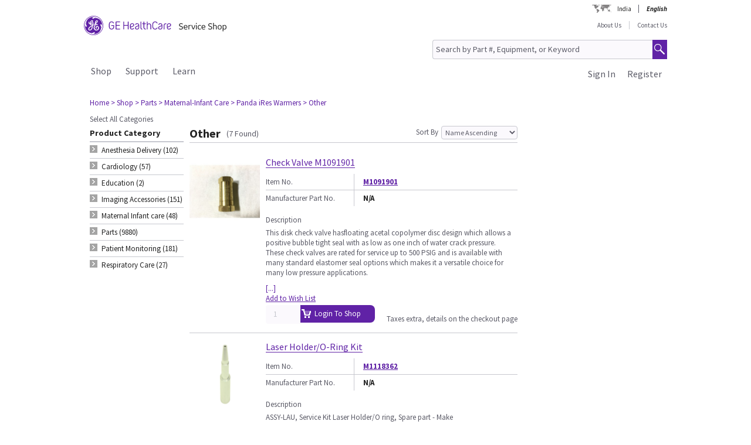

--- FILE ---
content_type: text/html;charset=UTF-8
request_url: https://services.gehealthcare.in/gehcstorefront/c/LCS_CTG_L3_MIC_35_10
body_size: 24537
content:
<!DOCTYPE html>
<html xmlns="http://www.w3.org/1999/xhtml" lang="en_IN">
	<head>
		


        
        
        
        
                  
                  
                  
                  
            <link rel="canonical" href="https://services.gehealthcare.in/gehcstorefront/c/LCS_CTG_L3_MIC_35_10"></link>
        
        
<script>
				!function(e,a,n,t){
					if (a) return;
					var i=e.head;if(i){
					var o=e.createElement("style");
					o.id="alloy-prehiding",o.innerText=n,i.appendChild(o),
					setTimeout(function(){o.parentNode&&o.parentNode.removeChild(o)},t)}}
					(document, document.location.href.indexOf("adobe_authoring_enabled") !== -1, "body { opacity: 0 !important }", 3000);
			</script>
    		<script type="text/javascript">
    
      ;(function(win, doc, style, timeout) {
        var STYLE_ID = 'at-body-style';
        function getParent() {
          return doc.getElementsByTagName('head')[0];
        }
        function addStyle(parent, id, def) {
          if (!parent) {
            return;
          }
          var style = doc.createElement('style');
          style.id = id;
          style.innerHTML = def;
          parent.appendChild(style);
        }
        function removeStyle(parent, id) {
          if (!parent) {
            return;
          }
          var style = doc.getElementById(id);
          if (!style) {
            return;
          }
          parent.removeChild(style);
        }
        addStyle(getParent(), STYLE_ID, style);
        setTimeout(function() {
          removeStyle(getParent(), STYLE_ID);
        }, timeout);
        }(window, document, "body {opacity: 0 !important}", 2000));
</script>
    		<script type="text/javascript" id="evidon-variables">
		var adobeTagContainerURL='https://assets.adobedtm.com/e7c35504fae4d678cc82d2872caab2bad744cd76/satelliteLib-59f0f99ba8cc5a831af5572a03671b9ebe87f18a.js';
		window.currentSite = 'healthcareSite_IND';
		var currentSite = 'healthcareSite_IND';
		var isChatAvailable ='false';
		var qualifiedchatURL='https://js.qualified.com/qualified.js?token=ktqfQUZYxKDjrhhN';
        </script>
	<title>Other | GE HealthCare Service Shop India</title>
	
		<link rel="shortcut icon" href="/gehcstorefront/_ui/desktop/theme-green/images/favicon-16x16.png" type="image/x-icon"/>

		<script type="text/javascript" src="/gehcstorefront/_ui/desktop/common/js/master-evidon.js"></script>

		<script type="text/javascript">

var data_layer ={
         'CurrentSite':'healthcareSite_IND',
         'currentLanguage':'en_IN',
         'currentCountry':'IN',
         'isCartEmpty' : 'true',
         'userPk' : '',
         'userId' : 'anonymous',
         'unit': '',
         'currencyIso':'INR',
         'page_type':'CATEGORY',
         'quote_flow':'',
		
	"CATEGORY":{
				'category':'LCS_CTG_L3_MIC_35_10',
				'searchpagedata_totalResults':'7',
			   }
	
};



function trackOmitureAddtoCartEvent(){
	try{
	_satellite.track("cart_add");
	}catch(err){

	}
}

function trackOmitureRemoveFromCartEvent(){
	try{
		_satellite.track("cart_remove");
	}catch(err){

	}
}

function trackOmitureWishlistAddEvent(){
	try{
		_satellite.track("wishlist_add");
	}catch(err){

	}
}

function trackOmitureWishlistRemoveEvent(){
	try{
		_satellite.track("wishlist_remove");
	}catch(err){

	}
}

function trackPrintQuoteEvent(){
	try{
		_satellite.track("print_quote");
	}catch(err){

	}
}

function trackLinkClickEvent(){
	try{
		_satellite.track("link_click");
	}catch(err){

	}
}

function trackPrintQuotePopupYesEvent(){
	try{
		_satellite.track("print_quote_yes");
	}catch(err){

	}
}
function trackPrintQuotePopupNoEvent(){
	try{
		_satellite.track("print_quote_no");
	}catch(err){

	}
}
function trackAcceptPrintQuoteEvent(){
	try{
		_satellite.track("quote_accept");
	}catch(err){

	}
}
function trackDownloadPrintQuoteEvent(){
    try{
        _satellite.track("quote_download");
    }catch(err){

    }
}

function trackOmitureVideoClickEvent(){
	try{
		_satellite.track("video_open");
	}catch(err){

	}
}


function Internalsearch(searchterm){

	   console.log("internal search term +"+searchterm);
	   _satellite.setVar("internal search term",searchterm);
	   _satellite.setVar("internal search results",'1');
	    try{
	         _satellite.track("internal_search");
	    }catch(err){

	    }
	}

function componentEquipmentSearch(searchterm) {
    console.log("search term " + searchterm);
    _satellite.setVar("decon part search term", searchterm);
    try {
        _satellite.track("component_equipment_name_search");
    } catch (err) {

    }
}
	function componentSearch(systemname,partsearch,keyword,count){
     console.log("systemname:+"+systemname+",partsearch:"+partsearch+",keyword:"+keyword+",count:"+count);
	_satellite.setVar("decon system search",systemname);
    _satellite.setVar("decon partname or number",partsearch);
    _satellite.setVar("decon keyword",keyword);
    _satellite.setVar("decon result count",count);
    try{
        	         _satellite.track("component_search");
        	    }catch(err){

        	    }
    	}
    function componentPartsSearch(searchterm,count){
             console.log("decons search term "+searchterm +" Count : "+count);
             	   _satellite.setVar("decon part search term",searchterm);
             	   _satellite.setVar("decon part search results",count);
             	    try{
             	         _satellite.track("component_part_search");
             	    }catch(err){

             	    }
            	}

	function Internalsearch(){

	   console.log('');
	   _satellite.setVar("internal search term",'');
	   _satellite.setVar("internal search results",'7');
	    try{
	         _satellite.track("internal_search");
	    }catch(err){

	    }
	}
function SearchResults(index){
	console.log("SearchResults() method called product Index:"+index);
	_satellite.setVar("search result name",'');
	_satellite.setVar("search position-x",index);
	_satellite.setVar("search product",'');
	_satellite.setVar("search url",'/gehcstorefront/WEB-INF/views/desktop/pages/category/productListPage.jsp');
    try{
         _satellite.track("search_results");
    }catch(err){

    }
}
</script>

<!-- this code moved to evidon js-->
<meta http-equiv="Content-Type" content="text/html; charset=utf-8"/>
		<!-- <meta http-equiv="Cache-control:max-age=604800" content="public"/> -->
		<meta name="google-site-verification" content="98b6PTw8uTlTK3gBS9-yOmWZX6PuEdH6gDFtggfbTLo" />
		<meta name="robots" content="INDEX, FOLLOW" />
		<meta name="HandheldFriendly" content="True" />
		<meta name="viewport" content="device-width,initial-scale=1,viewport-fit=cover" />
		<!-- SSO integration properties:: Start -->
		<!--Below meta tag and script should be uncommented for SFDC widget.  -->
		<!-- SSO integration properties:: End -->
<link rel="stylesheet" href="/gehcstorefront/_ui/desktop/theme-green/css/removeEmbeddedText.css">
		<link rel="stylesheet" type="text/css" media="screen, print" href="/gehcstorefront/_ui/desktop/common/gefonts/styles/lib/fonts.css?version=20251023 0955"/>
<link rel="stylesheet" type="text/css" media="screen, print" href="/gehcstorefront/_ui/desktop/theme-green/css/theme-green.css?version=20251023 0955"/>

<link rel="stylesheet" type="text/css" media="all" href="/gehcstorefront/wro/base_css.css?version=20251023 0955" />
<link rel="stylesheet" type="text/css" media="all" href="/gehcstorefront/wro/addons_responsive.css?version=20251023 0955">
<link rel="stylesheet" type="text/css" media="screen, print" href="/gehcstorefront/_ui/desktop/theme-green/css/custom-style-en-in.css?version=20251023 0955" />
<link rel="stylesheet" type="text/css" media="all" href="/gehcstorefront/wro/mobileMediaQueries.css?version=20251023 0955" />
<!--[if IE 7]> <link type="text/css" rel="stylesheet" href="/gehcstorefront/_ui/desktop/common/css/lte_ie7.css" media="screen, projection" /> <![endif]-->

<!--[if IE 8]> <link type="text/css" rel="stylesheet" href="/gehcstorefront/_ui/desktop/common/css/ie_8.css" media="screen, projection" /> <![endif]-->
<!--[if IE 7]> <link type="text/css" rel="stylesheet" href="/gehcstorefront/_ui/desktop/common/css/ie_7.css" media="screen, projection" /> <![endif]-->

<!--[if IE 8]> <link type="text/css" rel="stylesheet" href="/gehcstorefront/_ui/desktop/theme-green/css/ie_8.css" media="screen, projection" /> <![endif]-->
<!--[if IE 7]> <link type="text/css" rel="stylesheet" href="/gehcstorefront/_ui/desktop/theme-green/css/ie_7.css" media="screen, projection" /> <![endif]-->

<script type="text/javascript">
var pageType ='CATEGORY';

var googleAnalyticsExcludedAccounts ='[]';

var b2bunitId= '';

var isItTestAccount= isItTestAccount(b2bunitId,googleAnalyticsExcludedAccounts);
var googleAnalyticsTrackingId = 'UA-42323606-10';
var disableTrackingId = 'ga-disable-' + googleAnalyticsTrackingId;
if (document.cookie.indexOf(disableTrackingId + '=true') > -1) {
  window[disableTrackingId] = true;
}

// Defensive: ensure ga and gtag exists even if analytics.js failed to load (e.g., blocked/removed)
try {
	if (typeof window.ga !== 'function') {
		window.ga = function() { /* no-op when GA is unavailable */ };
	}
} catch (e) {
	window.ga = function() { /* no-op fallback */ };
}
try {
	if (typeof window.gtag !== 'function') {
		window.gtag = function() { /* no-op when gtag is unavailable */ };
	}
} catch (e) {
	window.gtag = function() { /* no-op fallback */ };
}

ga('create', googleAnalyticsTrackingId, 'auto', {'name':'gssTracker'});
ga('gssTracker.require', 'ecommerce');
ga('gssTracker.set', '&uid', ''); 


//Ecommerce tracking changes- START
var googleEcommerceAnalyticsTrackingId = 'UA-53474649-22';
var disableTrackingId = 'ga-disable-' + googleEcommerceAnalyticsTrackingId;
if (document.cookie.indexOf(disableTrackingId + '=true') > -1) {
  window[disableTrackingId] = true;
}

ga('create', googleEcommerceAnalyticsTrackingId, 'auto', {'name':'gssEcommTracker'});
ga('gssEcommTracker.require', 'ecommerce');


//Ecommerce tracking changes- END

	ga('gssTracker.send','pageview');


if(false == isItTestAccount){

}

function gaOptout() {
  	document.cookie = disableTrackingId + '=true; expires=Thu, 31 Dec 2099 23:59:59 UTC; path=/';
  	window[disableTrackingId] = true;
}

function gaOptin() {
	var expireDate = new Date();
  	document.cookie = disableTrackingId + '=false; expires=' + new Date().toGMTString() + '; path=/';
  	window[disableTrackingId] = true;
}

function trackVirtualPageView(page){
	try { ga('gssTracker.send', {'hitType':'pageview', 'page':page}); } catch (e) { /* noop */ }
}

function trackEvent(eventCategory, eventAction, eventLabel){
	try { ga('gssTracker.send','event', {'eventCategory':eventCategory, 'eventAction':eventAction, 'eventLabel': eventLabel}); } catch (e) { /* noop */ }
}
function trackEventWithOpts(opts){
	try { ga('gssTracker.send','event', opts); } catch (e) { /* noop */ }
}

function tractOutboundLinkEvent(url, eventCategory, eventAction, eventLabel, isNewWindow){
	try { ga('gssTracker.send','event', {'eventCategory':eventCategory, 'eventAction':eventAction, 'eventLabel': eventLabel}); } catch (e) { /* noop */ }
	if(isNewWindow == 'NEW_WINDOW'){
		window.open(url);
	} else {
		document.location = url;
	}
}
function isItTestAccount(unitId,testUnits){
	var testUnitsString =  testUnits.replace(/^(\s*)|(\s*)$/g, '').replace(/\s+/g, '');
	var testUnitsArray = testUnitsString.split(',');
	var isTestAccount= false;
	for (var iterator in testUnitsArray) {
	    if( unitId == testUnitsArray[iterator])
	    	{
	    	isTestAccount = true;
	    	}
		}
	return isTestAccount;
	} 
</script>
<!--Start here-->

		 <div id='ZN_0oiiBct2GTPfYVw'>
    <!--DO NOT REMOVE-CONTENTS PLACED HERE--></div>
    <!--END WEBSITE FEEDBACK SNIPPET-->
<script>
		/*<![CDATA[*/
		
		var ACC = { config: {} };
			ACC.config.contextPath = '\/gehcstorefront';
			ACC.config.encodedContextPath = '\/gehcstorefront';
			ACC.config.commonResourcePath = '\/gehcstorefront\/_ui\/desktop\/common';
			ACC.config.themeResourcePath = '\/gehcstorefront\/_ui\/desktop\/theme-green';
			ACC.config.siteResourcePath = '\/gehcstorefront\/_ui\/desktop\/site-healthcareSite_IND';
			ACC.config.rootPath = '\/gehcstorefront\/_ui\/desktop';
			ACC.config.CSRFToken = 'FljnQS2LS0bDFzK0OeLfaWfJIew3gkg9_9JcjUPR8E44ylzwcG2CIBuyKnHuL1aBCM_rCF7-DI0Cu3AQnOJkvyXgyHZb-2jC';
			ACC.config.CSRFTokenParameterName = 'CSRFToken';
			ACC.config.CSRFTokenHeaderName = 'CSRFToken';

			
			ACC.autocompleteUrl = '\/gehcstorefront\/search\/autocompleteSecure';
			ACC.autocompletesuggestionUrl = '\/gehcstorefront\/search\/autocompletesuggestion';
			ACC.autocompleteUrlNRP = '\/gehcstorefront\/search\/autocompleteSecure';

			
			ACC.autocompleteUrlForPartsLookup = '\/gehcstorefront\/search\/autocompleteSecureforpartslookup';
			ACC.dcAutocompleteUrlForPartsLookup = '\/gehcstorefront\/search\/dcPartsAutocompleteSecureforpartslookup';

			
		/*]]>*/
	</script>
	<script>
	/*<![CDATA[*/
	ACC.addons = {};	//JS namespace for addons properties

	
		ACC.addons['healthcarebtocbtgaddon'] = [];
		
		ACC.addons['healthcarereturnsaddon'] = [];
		
		ACC.addons['healthcarepaymentaddon'] = [];
		
		ACC.addons['healthcarebtobbtgaddon'] = [];
		
		ACC.addons['healthcareasmaddon'] = [];
		
				ACC.addons['healthcareasmaddon']['asm.timer.min'] = 'min';
			
		ACC.addons['healthcarepaymentexpressaddon'] = [];
		
		ACC.addons['healthcareunionpaychinaaddon'] = [];
		
	/*]]>*/
</script>
</head>
	<body class="page-productList pageType-CategoryPage template-pages-category-productListPage  language-en_IN">
		<div class="topContainer">
			<div class="topContainerInner">
				<div class="mainContainer">
					<a href="#skip-to-content" class="skiptocontent">text.skipToContent</a>
					<a href="#skiptonavigation" class="skiptonavigation">text.skipToNavigation</a>
					
<input id ="loadASM" type="hidden" name="loadASM" value="">
       <div id="header">
       <div class="ASM">
       		</div>
       <div class="topContact">

              <div class="topContact">

                     <div class="topInfoPanelLC">

                           <div class="country_lang">

                           <div class="country_div">

                           <a href="#" class="cont_name">India</a><div class="country_list"></div>

                     </div>

                     <div id="headerLangDiv" class="langHeaderSelect">

                     <ul>

                     <li>

                            <span class="fWightB">English</span><span class="selctLang"><a href="?lang=en_IN&amp;clear=true&amp;site=healthcareSite_IND"></a></span> 

                            </li>

                     </ul>

                     </div>

                     </div>

                     </div>

              </div>

       </div>

       <div class="logoContainer">

              <div id="logoDiv" class="logo">

                     <a href="/gehcstorefront/"><img title="" src="https://www.gehealthcare.com/cdn/res/images/svg/GEHealthCare-ServiceShop.svg" alt="" /></a>

              </div>
              <div class="floatR">

                     <div class="contact">
                     
                     <a href="/gehcstorefront/about-us">About Us</a>

                           <a href="/gehcstorefront/contact/general" class="noBorderR noRightPadding">Contact Us</a>

                           </div>

                     <div class="searchPanel">

                           <div class="search">

                                  <form name="search_form" method="post" id="globalSearchForm" action="/gehcstorefront/c/search/HCCatalogCategory?viewAllPage=Yes">

                                         <input type="hidden" name="CSRFToken" value="FljnQS2LS0bDFzK0OeLfaWfJIew3gkg9_9JcjUPR8E44ylzwcG2CIBuyKnHuL1aBCM_rCF7-DI0Cu3AQnOJkvyXgyHZb-2jC" /><input id="search" class="searchField" type="text" name="q"
								value="Search by Part #, Equipment, or Keyword" placeholder='Search by Part #, Equipment, or Keyword'
								onblur='if(this.value == "") { this.value="Search by Part #, Equipment, or Keyword"}'
								onfocus='if (this.value == "Search by Part #, Equipment, or Keyword") {this.value=""}' />

                                         <input class="searchBut globalSearchButtonDisable" type="button" id="searchButtonImage" alt="text.search" />

                                         <input id ="pageContentOrVideo" type="hidden" name="pageCtntOrVideo" value="">
										<input id ="viewAllPage" type="hidden" name="viewAllPage" value="yes">
										<input id ="keyword" type="hidden" name="keyword">
										<input id ="isMustInclude" type="hidden" name="isMustInclude">
                                  </form>
								</div>

                     </div>
              </div>
               </div>

       <div style="display: none">

              <div id="searchErrorPopup">

                     <div class="popupMain">

                           <div class="popupBody">

                                  <p class="searchErrorPopup" style="margin-left: 2px;">Please Enter Valid Text .</p>

                           </div>

                     </div>

              </div>

              <div class="yesno_popup_class_modal" id="popup_logout_userhasCart">

                     <div class="popupMain">

                           <div class="popupTitle">&nbsp;</div>

                           <div class="popupBody">

                                  <p class="alertPopup">Your cart has been saved and will be available when you login next time.</p>

                           </div>

                           <div class="popupFooter">

                                  <div class="buttonPanel noBorderB">

                                         <a href="#" id="logout_app_Ok" class="blueButton blueButtonOK">OK</a>

                                  </div>

                           </div>

                     </div>

              </div>

              <div class="yesno_popup_class_modal" id="popup_login_userHasCart">

                     <div class="popupMain">

                           <div class="popupTitle">&nbsp;</div>

                           <div class="popupBody">

                                  <p class="alertPopup">You have a cart already in session. What action do you want to perform?</p>

                           </div>

                           <div class="popupFooter">

                                  <div class="buttonPanel noBorderB pupupbtn">

                                         <a class="blueButton" href="#" id="login_continue_homePage">Continue</a>

                                         <a href="#" id="login_checkout_process" class="blueButton">Checkout</a>

                                  </div>

                           </div>

                     </div>

              </div>

              <div class="yesno_popup_class_modal" id="popup_login_quoteFromCart">

                     <div class="popupMain">

                     <div class="popupTitle">&nbsp;</div>

                           <div class="popupBody">

                                  <p class="alertPopup">

                                         You have accepted a quote and it is currently available in your cart. Please complete the order processing to add an item to the cart.</p>

                           </div>

                           <div class="popupFooter">

                                  <div class="buttonPanel noBorderB">

                                         <a class="blueButton blueButtonOK" href="#" id="cartFromQuoteAgreebutton">I Agree</a>

                                  </div>

                           </div>

                     </div>

              </div>

              <div class="popupMainHand" id="addPartsPopup" style="display: none;">

              <div class="popupMain">

                     <div id="popupTitle" class="popupTitle">&nbsp;</div>

                     <div class="popupBody">

                           <p class="alertPopup">

                           <div id="msgValue"></div>

                           </p>

                     </div>

                     <div id="addPartsPopupButtons" class="popupFooter">

                           <div class="buttonPanel noBorderB">
                            <a class="blueButtonForPopup blueButtonOKPopUp blueButtonForPopupGermany blueButtonRightForCA secondary_button" id="msgok_id" href="#">Continue Shopping</a>&nbsp;&nbsp;
                            <a class="blueButtonForPopup blueButtonViewCartPopUp blueButtonForPopupGermany" id="viewcart_id" href="/gehcstorefront/cart">View Cart</a>

                           </div>

                     </div>

              </div>

              </div>

              <div class="popupMainHand" id="addPartsServiceContractPopup" style="display: none;">

               <div class="popupMain">

                   <div id="popupServiceContractTitle" class="popupTitle">&nbsp;</div>

                   <div class="popupBody">

                       <p class="alertPopup">

                       <div id="serviceContractMessage"></div>

                       </p>

                   </div>

                   <div id="addPartsServiceContractButtons" class="popupFooter">

                       <div class="buttonPanel noBorderB">

                           <a class="blueButtonForPopup blueButtonViewCartPopUp blueButtonForPopupGermany" id="cancelPartAdd_id" href="/gehcstorefront/cart">View Cart</a>

                           <a class="blueButtonForPopup blueButtonOKPopUp blueButtonForPopupGermany blueButtonRightForCA" id="removeContracts_id" href="#">Continue Shopping</a>

                       </div>

                   </div>

               </div>

           </div>
             
             <div class="popupMainHand" id="promoMsgPopup" style="display: none;">
	              <div class="popupMain">
	                     <div id="popupTitle" class="popupTitle">&nbsp;</div>
	                     <div class="popupBody">
	                     	You already have promotional items in your cart ready to checkout. Adding this "request for a quote" item will require a Quote and prevent checkout. Do you want to continue?</div>
	                     <div id="" class="popupFooter">
	                           <div class="buttonPanel noBorderB">
	                                  <a class="blueButtonForPopup blueButtonViewCartPopUp" id="cancelPromo" href="#">Cancel</a> &nbsp;&nbsp;
	                                  <a class="blueButtonForPopup blueButtonOKPopUp" id="promoContinue" href="#">Continue</a>
	                           </div>
	                     </div>
	              </div>
              </div>
              
              <div class="popupMainHand" id="rfqMsgPopup" style="display: none;">
	              <div class="popupMain">
	                     <div id="popupTitle" class="popupTitle">&nbsp;</div>
	                     <div class="popupBody">
	                     	You already have a "request for a quote" item in your cart. Adding this promotional item will still require a Quote and prevent Checkout. Do you want to continue?</div>
	                     <div id="" class="popupFooter">
	                           <div class="buttonPanel noBorderB">
	                                  <a class="blueButtonForPopup blueButtonViewCartPopUp" id="rfqCancel" href="#">Cancel</a> &nbsp;&nbsp;
	                                  <a class="blueButtonForPopup blueButtonOKPopUp" id="rfqContinue" href="#">Continue</a>
	                           </div>
	                     </div>
	              </div>
              </div>

       </div>

       </div>

       <input type="hidden" value="healthcareSite_IND">

       <form id="home_page_redirect" action="/gehcstorefront/" method="post">
        <input type="hidden" name="CSRFToken" value="FljnQS2LS0bDFzK0OeLfaWfJIew3gkg9_9JcjUPR8E44ylzwcG2CIBuyKnHuL1aBCM_rCF7-DI0Cu3AQnOJkvyXgyHZb-2jC" /></form>

       <form id="checkout_page_redirect" action="/gehcstorefront/checkout" method="post">
        <input type="hidden" name="CSRFToken" value="FljnQS2LS0bDFzK0OeLfaWfJIew3gkg9_9JcjUPR8E44ylzwcG2CIBuyKnHuL1aBCM_rCF7-DI0Cu3AQnOJkvyXgyHZb-2jC" /></form>

       <form name="logout_form" id="logout_form_div" method="post" action="/gehcstorefront/logout">
        <input type="hidden" name="CSRFToken" value="FljnQS2LS0bDFzK0OeLfaWfJIew3gkg9_9JcjUPR8E44ylzwcG2CIBuyKnHuL1aBCM_rCF7-DI0Cu3AQnOJkvyXgyHZb-2jC" /></form>

       <form name="disclaimer_Accept" id="disclaimer_form_div" method="post" action="/gehcstorefront/login/saveDisclaimer">
              <input type="hidden" name="CSRFToken" value="FljnQS2LS0bDFzK0OeLfaWfJIew3gkg9_9JcjUPR8E44ylzwcG2CIBuyKnHuL1aBCM_rCF7-DI0Cu3AQnOJkvyXgyHZb-2jC" /><input type="hidden" name="disclaimerText" value='I Agree' />

       </form>
<script type="text/javascript">

       var isCartEmpty = 'true';

       var isLoggingIn = '';

       var hasDisclaimExpired = 'true';

       var isCartFromQuote = 'false';

       var isPSDBUser = 'false';

       var countrySelectorUrl = '/gehcstorefront/countrySelector';

       var ajaxAddCartURL = '/gehcstorefront/cart/ajax/addToCart';

       var ajaxAddListURL = '/gehcstorefront/my-account/my-wishlist/ajax/addList';
       
       var isSSOEnabled = 'true'; 
       //isSSOEnabled

       var listOfTechApproversURL = '/gehcstorefront/serviceOrder/listOfTechApprovers';

       var changeEndCustomerLineSelected = 'Buying for ';

       var isJapanSpecialPricingEnabled = 'false';

       /* TEMP fix for account LHS navigation slection issue */

       var selectedNode = '';

       var orderNav='';

       var userPk= '';

       localStorage.setItem("userPk", userPk);

       var subCatCodeArrayGA = new Array();

       var siteName = 'healthcareSite_IND';

</script>

<script type="text/javascript">

       var region = 'true';
       var browserNotSupported='false';
	   var browserNotSupportedURL='/gehcstorefront/browserNotsupported';
	   if(browserNotSupported == 'true'){
	   redirectForm();}
	   function redirectForm(){
			window.location='/gehcstorefront/browserNotsupported';
		}

</script>

<script>
(function(){

window.ldfdr = window.ldfdr || {};
(function(d, s, ss, fs){
fs = d.getElementsByTagName(s)[0];

function ce(src){
var cs = d.createElement(s);
cs.src = src;
setTimeout(function(){fs.parentNode.insertBefore(cs,fs)}, 1);
}

ce(ss);
})(document, 'script', 'https://sc.lfeeder.com/lftracker_v1_3P1w24dRl2o8mY5n.js');
})();
</script>
	<a id="skiptonavigation"></a>
					<link rel="stylesheet" type="text/css" media="screen, print" href="/gehcstorefront/_ui/desktop/theme-green/css/signin.css" />
<div class="navigation">
        <script type="text/javascript">
		var registerMemberUrljs = '/gehcstorefront/customer/registerExistingAccount';
		var createNewCustomerUrl = '/gehcstorefront/customer/accountRegistration';
		var googleAnalyticsExcludedAccounts ='[]';
		var homePageUrl = '/gehcstorefront/';
		var loginPageUrl = '/gehcstorefront/j_spring_security_check';
		var loginpopupURL='/gehcstorefront/login/loginOption';
		var validateUserUrl = '/gehcstorefront/login/validateUser';
		var forgotpasswordpageURL = '/gehcstorefront/login/forgotPasswordpage';
		var changePasswordRequestUrl = '/gehcstorefront/changePasswordRequest';
		var userNameText = 'Email Address';
		var passwordText = 'Password';
		var SignInMsg = 'You have successfully signed in and';
		var regAccountIdFieldMsg = 'Primary account number';
		var regZipCodeFieldMsg = 'Billing Pincode';
		var currentSite = 'healthcareSite_IND';
		var emailAddress= '';
		var customerSubscription = 'anonymous';
		var pageUid='productList';
		var currentSite = 'healthcareSite_IND';
		var repairResultText = 'Repair Request Found';
		var manageMemberSelected = 'Selected ';
		var useridcookie='';
		var passwordcookie='';
		var rememberMeUrl = '/gehcstorefront/rememberme';
		var showLogin='';
		var region = 'true';
		var productUrlGet ='/gehcstorefront/shop/getProductDataList';
		var serviceRequestForm = '';
		var showLoginPopupForAnonymous = '';
		var changePasswordSuccess = '';
		var isSSOEnabled = 'true';
		var forgotPasswordSSO = 'https://logon.gehealthcare.com/GEIDPForgotPassword?rs=1&language=en_IN&returnUrl=';
		var loginStep1URL = '/gehcstorefront/login/loginStep1';
		var sendActvSFDCURL = '/gehcstorefront/login/sendActvSFDC';
		var is2StepEnabled='true'
		var isAnonymousUser = 'true';
		var isSSOUser = 'false';
		var isDimEnabled = 'false';
		var defaultShippingAddress = 'null';
		var shippingAddressList = 'null';
		var changeShippingAddressURL='/gehcstorefront/checkout/multi/changeShippingAddress';
		var cartURL='/gehcstorefront/cart';
		var selectedNode = '';
        var siteName = 'healthcareSite_IND';
</script>

<div class="consent_popup_class_modal" id="thirdPartyISPSuccessPopDiv" style="display:none">
					<div class="consent_popup">
						<div>
							<h4 class="gatekeeperHeader">Welcome to GE HealthCare</h4>
							<div class="info_consent">
								<p>Customer agrees that products purchased from the GE HealthCare Service Shop will only be used in operating and servicing medical equipment at a healthcare facility located in the United States in which it was intended, and will not be otherwise used for manufacturing, resale or other distribution.</p>
							</div>
						</div>
						<div class="popupFooter">
							<div class="gatekeeperBtnSection">
								<button type="button" class="btnYesConsent">YES</button>
								<button type="button" class="btnNoConsent">NO</button>
							</div>
						</div>
					</div>
				</div>
				
				<script type="text/javascript">
				
              function successOverLay(){
                             $.colorbox({inline: true, href: "#regSuccessPopDiv", width:"60%", height:"150px", overlayClose: false,escKey: false, onComplete : function() {$("#cboxClose").hide(); $(this).colorbox.resize(); }
});
              }

var scrollStatus= hasAgreeScrollBar();     
              if(scrollStatus == true){
                             var bottomReached=document.getElementById("buttomReached").value;                 
                             var agreeTexCheckt=document.getElementById("regisAgreeTexId").checked;                             
                             if(agreeTexCheckt == false && bottomReached == "false"){              
                                           $("#regisAgreeTexId").attr("disabled", false);
                                           $("#scrollDownMessageId").show();
                             }else if(agreeTexCheckt == true){
                                           
                                           $("#regisAgreeTexId").attr("checked", true);
                                           $("#regisAgreeTexId").attr("disabled", false);
                                           $("#scrollDownMessageId").hide();
                             }
              }else{
                             $("#scrollDownMessageId").hide();                       
              }
              $("#agreeTextAreaIdDiv").scroll(function() {
                             var object = document.getElementById("agreeTextAreaIdDiv");
                             var actualLocation = object.scrollTop + object.offsetHeight;
                             var scrollHeight = object.scrollHeight;
                             
                             if (actualLocation >= scrollHeight)
                                           {
                                                         document.getElementById("buttomReached").val="true";
                                           }
                             var bottomReached=document.getElementById("buttomReached").val;
                             if(bottomReached == "true"){
                                           $("#regisAgreeTexId").attr("disabled", false);
                             }
                             });
              function hasAgreeScrollBar() {
                             if($('#agreeTextAreaIdDiv').length && $('#agreeTextAreaIdDiv').get(0)) {
                             var height = $('#agreeTextAreaIdDiv').get(0).scrollHeight ;
                             var divHeight = $('#agreeTextAreaIdDiv').height();
                             return $('#agreeTextAreaIdDiv').get(0).scrollHeight >  $('#agreeTextAreaIdDiv').height();
                             }
              }
              
              function scrollAreaBottomReached() {
                             
                             var object = document.getElementById("agreeTextAreaIdDiv");
                             var actualLocation = object.scrollTop + object.offsetHeight;
                             var scrollHeight = object.scrollHeight;
                             if (actualLocation == scrollHeight)
                             {
                                           document.getElementById("buttomReached").val="true";
                             }
              }
			  
              </script>
              
              
<div class="yesno_popup_class_modal" id="regisrationSuccessMessage" style="display:none">

              

                                                                                      <div class="popupMainBody" id="regSuccessPopDiv">
                                                                                                     <div class="popupBody smallMsgBody">
                                                                                                                   Thank you for registering to portal. Your account has been submitted for processing. You will receive an email once registration is approved.</div>
                                                                                                     <div class="popupFooter">
                                                                                                     <div class="buttonPanel noBorderB">
                                                                                                                   <a class="blueButton custRegOkButton" href="" id="okId">OK</a>
                                                                                                                                 </div>
                                                                                                     </div>
                                                                                      </div>
                                                           </div>

		<input type="hidden" id="CSRFToken" name="CSRFToken" value="FljnQS2LS0bDFzK0OeLfaWfJIew3gkg9_9JcjUPR8E44ylzwcG2CIBuyKnHuL1aBCM_rCF7-DI0Cu3AQnOJkvyXgyHZb-2jC"/>
		<!-- DIM Related Changes :: START -->
		
		<script>
		console.log("pageUid--"+pageUid);
		console.log("isDimEnabled--"+isDimEnabled);
					$(document).ready(function(){
						var selectedAddress="";
						$( ".DIM-navbarDropdown" ).hide();
						//.removeClass("intro");
						$(".DIM-tab").removeClass('DIM-tabColor');
						 $(".DIM-tab").click(function(){
							 	$( ".DIM-navbarDropdown" ).slideToggle('show');
							     $(".DIM-tab").toggleClass('DIM-tabColor');
					 		});
						 $(document).bind('click', function(e) {
							 						 var $clicked = $(e.target);
							 							 if (! $clicked.parents().hasClass("DIM-tab")){
							 							    	$(".DIM-navbarDropdown").hide();
							 							    	$(".DIM-tab").removeClass('DIM-tabColor');
							 							    }
							 							});
						 
						 $("#ChangeLocation").click(function(){
							 
							/*  $.ajax({
									url : changeShippingAddressURL,
									data : {

										childCartPK : childOrderPK,
										paymentTerms : paymentTerms
									},
									type : "POST",
									cache : false,
									success : function(result) {
										$.colorbox({
							      			href : "#DIM-AdressPopup",
							      			inline : true,
							      			width : "539px",
							      			height : "auto"
							      		});
									}
								}); */
							 $.colorbox({
					      			href : "#DIM-AdressPopup",
					      			inline : true,
					      			width : "650px",
					      			height : "auto"
					      		});
							 
						 });
						 
						 $("#cancelPopup").click(function(){
							 $( ".DIM-navbarDropdown" ).hide();
								$(".DIM-tab").removeClass('DIM-tabColor');
							  $('#DIM-AdressPopup').colorbox.close();
						 });
						 $("#cboxClose").live('click',function(){
							// alert("in cboxClose frm topNavigation");
							 $( ".DIM-navbarDropdown" ).hide();
								$(".DIM-tab").removeClass('DIM-tabColor');
								$.colorbox.close();
						});
						
						 $(".DIM-radioBody").click(function(){
							 //alert("here--");
							 $(this).parent().addClass("DIM-defaultAddress");
							 $(this).children().addClass("DIM-defaultCheckmark");
							 $(this).addClass("DIM-defaultradio");
							 $(this).parent().siblings(".DIM-changeAddressContent").removeClass("DIM-defaultAddress");
							 $(this).parent().siblings(".DIM-changeAddressContent").children().removeClass("DIM-defaultradio");
							 $(this).parent().siblings(".DIM-changeAddressContent").children().children().removeClass("DIM-defaultCheckmark");
						 });
						 
						
						 console.log(changeShippingAddressURL);
						 $("#ApplyChange").click(function(){
							 var addressSelected=$(".DIM-defaultAddress>.addressValue").val();
							// alert("addressSelected PK---"+addressSelected);
							 sessionStorage.setItem("defaultShippingAddressSelected", defaultShippingAddress);
							 var token =  $("#CSRFToken").val();
							 $.ajax({
									url : changeShippingAddressURL,
									data : {

										pageUid:pageUid,
										addressSelected : addressSelected,
										CSRFToken : token
									},
									 type:"POST",
							            cache : false,
									
									success : function(result) {
										var field1 = $(".DIM-defaultAddress>.DIM-LoadAddress>.DIM-line1").text();
										var field2 = $(".DIM-defaultAddress>.DIM-LoadAddress>.DIM-line2").text();
										var field3 = $(".DIM-defaultAddress>.DIM-LoadAddress>.DIM-line3").text();
										var test=$(".DIM-ShippingAddress>.DIM-line1").text();
										$(".navtabAddress").html(field3);
										$(".DIM-ShippingAddress>.DIM-line1").html(field1);
										$(".DIM-ShippingAddress>.DIM-line2").html(field2);
										$(".DIM-ShippingAddress>.DIM-line3").html(field3);
										defaultShippingAddress=$(".DIM-defaultAddress>.addressValue").val();
										
										sessionStorage.setItem("defaultShippingAddress", defaultShippingAddress);
										
										$( ".DIM-navbarDropdown" ).hide();
										$(".DIM-tab").removeClass('DIM-tabColor');
										$('#DIM-AdressPopup').colorbox.close();
										if(pageUid=='cartPage')
										{
										window.location=cartURL;
										}
										
									}
								});

						 });
						 
						 var divCount=$(".DIM-changeAddressContent").length;		
							if(divCount<4)		
							{		
								$(".panel-footer").hide();		
							}		
							else if(divCount<7)		
							{		
								$(".page:nth-last-child(3),.prev,.last,.next").hide();		
								$(".panel-footer").click(function(){		
									$(".page:nth-last-child(3),.first,.prev,.last,.next").hide();		
								});		
							} 		
						 	 
						 
					});
				</script>
		
		<!-- DIM Related Changes :: END -->

	<div class="ge_ddropdown">
	<!-- currentSite eq 'healthcareSite_DE' or currentSite eq 'healthcareSite_GB' -->
	<ul class="yCmsContentSlot clear_fix">
<script type="text/javascript">
	
	  var isDocPortalRedirectEnabled = 'true';
	  var isSSOEnabled = 'true';
	  var isUserMigrated='';	
	  var serviceDocURL='/gehcstorefront/repair/ServiceDocuments?sort=videos';
	  var docPortalURL='https://www.gehealthcare.com/support/manuals';
	  var hasContentAccess='false';
	
	 $(document).ready(function(){
         $("a[title='Service Documents'],a[title='Service Dokumente'],a[title='Documentation Services'],a[title='Servicedokumente'],a[title='æå¡æå']").on("click",function(e){

        if(isDocPortalRedirectEnabled == "true" && isSSOEnabled == "true" && isUserMigrated == "true" && hasContentAccess == "true"){	
             e.preventDefault();
             $.colorbox({ href: '#popup-message', inline:true, width:"970px", height:"230px" });
             
          }else{       		 
        		 setTimeout(function(){document.location.href = '/gehcstorefront/repair/ServiceDocuments?sort=videos';},200);

        	 }  
         });

         
	 $("#clb").on("click",function(e){
			 $.colorbox.close();      	 
         });
	 
     });
	 
	</script>

<div style="display: none; clear: right;">

	<div id="popup-message">

		<a id="clb" href="https://www.gehealthcare.com/support/manuals" target="_blank"> <img
				src="/gehcstorefront/_ui/desktop/theme-green/images/ge_search-ad.jpg" alt="" />
			</a>
		</div>

</div>
<li class="linkborder"><!-- 	<a class="homeIcon" href="/gehcstorefront/"><img
				src="/gehcstorefront/_ui/desktop/theme-green/images/Home-alt4.png" alt="Home Icon" /> </a> -->
		</li>
<script type="text/javascript">
	
	  var isDocPortalRedirectEnabled = 'true';
	  var isSSOEnabled = 'true';
	  var isUserMigrated='';	
	  var serviceDocURL='/gehcstorefront/repair/ServiceDocuments?sort=videos';
	  var docPortalURL='https://www.gehealthcare.com/support/manuals';
	  var hasContentAccess='false';
	
	 $(document).ready(function(){
         $("a[title='Service Documents'],a[title='Service Dokumente'],a[title='Documentation Services'],a[title='Servicedokumente'],a[title='æå¡æå']").on("click",function(e){

        if(isDocPortalRedirectEnabled == "true" && isSSOEnabled == "true" && isUserMigrated == "true" && hasContentAccess == "true"){	
             e.preventDefault();
             $.colorbox({ href: '#popup-message', inline:true, width:"970px", height:"230px" });
             
          }else{       		 
        		 setTimeout(function(){document.location.href = '/gehcstorefront/repair/ServiceDocuments?sort=videos';},200);

        	 }  
         });

         
	 $("#clb").on("click",function(e){
			 $.colorbox.close();      	 
         });
	 
     });
	 
	</script>

<div style="display: none; clear: right;">

	<div id="popup-message">

		<a id="clb" href="https://www.gehealthcare.com/support/manuals" target="_blank"> <img
				src="/gehcstorefront/_ui/desktop/theme-green/images/ge_search-ad.jpg" alt="" />
			</a>
		</div>

</div>
<li class="linkborder"><span class="ge_dd_title"> <a href="/gehcstorefront/shop" title="Shop">Shop</a></span>
		<div class="ge_dd_content">
			<div class="ge_ddropdown_vertical">
				<ul>
					<li><span class="ge_ddv_title witharrow geMain"> <a href="/gehcstorefront/c/Parts" title="Parts">Parts</a></span>
										<div class="ge_ddv_content_container">
										<div class="ge_ddv_content">
											<ul>
												<li class="yCmsComponent">
<a href="/gehcstorefront/c/Parts?q=:mostpopular:supercategories:~LCSAnesthesiaDelivery" title="Anesthesia Delivery">Anesthesia Delivery</a></li><li class="yCmsComponent">
<a href="/gehcstorefront/c/Parts?q=:mostpopular:supercategories:~CommonParts" title="Common Parts">Common Parts</a></li><li class="yCmsComponent">
<a href="/gehcstorefront/c/Parts?q=:mostpopular:supercategories:~DIComputedTomography" title="Computed Tomography (CT)">Computed Tomography (CT)</a></li><li class="yCmsComponent">
<a href="/gehcstorefront/c/Parts?q=:mostpopular:supercategories:~LCSDiagnosticECG" title="Diagnostic ECG">Diagnostic ECG</a></li><li class="yCmsComponent">
<a href="/gehcstorefront/c/Parts?q=:mostpopular:supercategories:~DIInterventionalImageGuidedSystems" title="Interventional Image Guided Systems">Interventional Image Guided Systems</a></li><li class="yCmsComponent">
<a href="/gehcstorefront/c/Parts?q=:mostpopular:supercategories:~DIMagneticResonanceImaging" title="Magnetic Resonance Imaging (MRI)">Magnetic Resonance Imaging (MRI)</a></li><li class="yCmsComponent">
<a href="/gehcstorefront/c/Parts?q=:mostpopular:supercategories:~DIMammo" title="Mammography">Mammography</a></li></ul>
											<ul style="padding-left: 10px">
												<li class="yCmsComponent">
<a href="/gehcstorefront/c/Parts?q=:mostpopular:supercategories:~DIMolecularImagingandNuclearMedicine" title="Molecular Imaging and Nuclear Medicine">Molecular Imaging and Nuclear Medicine</a></li><li class="yCmsComponent">
<a href="/gehcstorefront/c/Parts?q=:mostpopular:supercategories:~PartsOECMobileCArms" title="OEC Mobile C-Arms">OEC Mobile C-Arms</a></li><li class="yCmsComponent">
<a href="/gehcstorefront/c/Parts?q=:mostpopular:supercategories:~DIPETRadiopharmacy" title="PET Radiopharmacy">PET Radiopharmacy</a></li><li class="yCmsComponent">
<a href="/gehcstorefront/c/Parts?q=:mostpopular:supercategories:~DIPETCT" title="PET/CT">PET/CT</a></li><li class="yCmsComponent">
<a href="/gehcstorefront/c/Parts?q=:mostpopular:supercategories:~LCSPatientMonitoring" title="Patient Monitoring">Patient Monitoring</a></li><li class="yCmsComponent">
<a href="/gehcstorefront/c/Parts?q=:mostpopular:supercategories:~LCSRespiratoryandSleep" title="Respiratory Care">Respiratory Care</a></li><li class="yCmsComponent">
<a href="/gehcstorefront/c/Parts?q=:mostpopular:supercategories:~LCSTubesCategory" title="Tubes">Tubes</a></li></ul>
											<ul style="padding-left: 10px">
												<li class="yCmsComponent">
<a href="/gehcstorefront/c/Parts?q=:mostpopular:supercategories:~LCSUltrasound" title="Ultrasound">Ultrasound</a></li><li class="yCmsComponent">
<a href="/gehcstorefront/c/Parts?q=:mostpopular:supercategories:~DIWorkstationsAW" title="Workstations (AW)">Workstations (AW)</a></li><li class="yCmsComponent">
<a href="/gehcstorefront/c/Parts?q=:mostpopular:supercategories:~LCSXRay" title="X-Ray">X-Ray</a></li><li class="yCmsComponent">
<a href="/gehcstorefront/c/Parts?q=:mostpopular:supercategories:~LCSMaternalInfantCare" title="Maternal Infant Care">Maternal Infant Care</a></li><li class="yCmsComponent">
<a href="/gehcstorefront/c/Parts?q=:mostpopular:supercategories:~DIBoneHealth" title="Bone Health">Bone Health</a></li><li class="yCmsComponent">
<a href="./ultrasound-probe-management" title="Ultrasound Probe Management">Ultrasound Probe Management</a></li></ul>
											<span class="ge_ddv_info_title paddL10"></span>
												<span class="ge_ddv_info_title paddL10"></span>
												<span class="ge_ddv_info_title paddL10"></span>
												<span class="ge_ddv_info_title paddL10"></span>
												<span class="ge_ddv_info_title paddL10"></span>
												<span class="ge_ddv_info_title paddL10"></span>
												<span class="ge_ddv_info_title paddL10"></span>
												<span class="ge_ddv_info_title paddL10"></span>
												<span class="ge_ddv_info_title paddL10"></span>
												</div>
									</div></li>
							<li><span class="ge_ddv_title witharrow geMain"> <a href="/gehcstorefront/c/Accessories" title="Imaging Accessories">Imaging Accessories</a></span>
										<div class="ge_ddv_content_container">
										<div class="ge_ddv_content">
											<ul>
												<li class="yCmsComponent">
<a href="/gehcstorefront/c/Accessories?q=:mostpopular:supercategories:~ACC_CT" title="Computed Tomography (CT)">Computed Tomography (CT)</a></li><li class="yCmsComponent">
<a href="/gehcstorefront/c/Accessories?q=:mostpopular:supercategories:~ACC_VAS" title="Interventional">Interventional</a></li><li class="yCmsComponent">
<a href="/gehcstorefront/c/Accessories?q=:mostpopular:supercategories:~ACC_MR" title="Magnetic Resonance Imaging">Magnetic Resonance Imaging</a></li></ul>
											<ul style="padding-left: 10px">
												<li class="yCmsComponent">
<a href="/gehcstorefront/c/Accessories?q=:mostpopular:supercategories:~ACC_PETCT" title="PET/CT">PET/CT</a></li><li class="yCmsComponent">
<a href="/gehcstorefront/c/Accessories?q=:mostpopular:supercategories:~ACC_ULS" title="Ultrasound">Ultrasound</a></li><li class="yCmsComponent">
<a href="/gehcstorefront/c/Accessories?q=:mostpopular:supercategories:~ACC_XRAY" title="X-Ray">X-Ray</a></li></ul>
											<ul style="padding-left: 10px">
												<li class="yCmsComponent">
<a href="/gehcstorefront/c/Accessories?q=:mostpopular:supercategories:~ACC_BH" title="Bone Health">Bone Health</a></li><li class="yCmsComponent">
<a href="/gehcstorefront/c/Accessories?q=:mostpopular:supercategories:~ACC_NUMED" title="Nuclear Medicine">Nuclear Medicine</a></li><li class="yCmsComponent">
<a href="/gehcstorefront/c/Accessories?q=:mostpopular:supercategories:~ACC_MAMMO" title="Mammography">Mammography</a></li></ul>
											<span class="ge_ddv_info_title paddL10"></span>
												<span class="ge_ddv_info_title paddL10"></span>
												<span class="ge_ddv_info_title paddL10"></span>
												<span class="ge_ddv_info_title paddL10"></span>
												<span class="ge_ddv_info_title paddL10"></span>
												<span class="ge_ddv_info_title paddL10"></span>
												<span class="ge_ddv_info_title paddL10"></span>
												<span class="ge_ddv_info_title paddL10"></span>
												<span class="ge_ddv_info_title paddL10"></span>
												</div>
									</div></li>
							<li><span class="ge_ddv_title witharrow geMain"> <a href="/gehcstorefront/category/clinical_accessories" title="Clinical Accessories">Clinical Accessories</a></span>
										<div class="ge_ddv_content_container">
										<div class="ge_ddv_content">
											<ul>
												<li class="yCmsComponent">
<a href="/gehcstorefront/category/clinical_accessories?filter=:equipmenttype:anesthesia_equipment" title="Anesthesia">Anesthesia</a></li><li class="yCmsComponent">
<a href="/gehcstorefront/category/clinical_accessories?filter=:equipmenttype:cardiology_equipment" title="Cardiology">Cardiology</a></li><li class="yCmsComponent">
<a href="/gehcstorefront/category/clinical_accessories?filter=:equipmenttype:maternal_infant_care_equipment" title="Maternal Infant Care">Maternal Infant Care</a></li><li class="yCmsComponent">
<a href="/gehcstorefront/category/clinical_accessories?filter=:equipmenttype:patient_monitors" title="Patient Monitoring">Patient Monitoring</a></li><li class="yCmsComponent">
<a href="/gehcstorefront/category/clinical_accessories?filter=:equipmenttype:ventilator_equipment" title="Respiratory Care">Respiratory Care</a></li></ul>
											<ul style="padding-left: 10px">
												</ul>
											<ul style="padding-left: 10px">
												</ul>
											<span class="ge_ddv_info_title paddL10"></span>
												<span class="ge_ddv_info_title paddL10"></span>
												<span class="ge_ddv_info_title paddL10"></span>
												<span class="ge_ddv_info_title paddL10"></span>
												<span class="ge_ddv_info_title paddL10"></span>
												<span class="ge_ddv_info_title paddL10"></span>
												<span class="ge_ddv_info_title paddL10"></span>
												<span class="ge_ddv_info_title paddL10"></span>
												<span class="ge_ddv_info_title paddL10"></span>
												</div>
									</div></li>
							<li><span class="ge_ddv_title witharrow geMain"> <a href="/gehcstorefront/c/EducationalGoods" title="Educational Goods">Educational Goods</a></span>
										<div class="ge_ddv_content_container">
										<div class="ge_ddv_content">
											<ul>
												<li class="yCmsComponent">
<a href="/gehcstorefront/c/EducationalGoods?q=:mostpopular:supercategories:~EDUClinicalTraining" title="Clinical Training">Clinical Training</a></li><li class="yCmsComponent">
<a href="/gehcstorefront/c/EducationalGoods?q=:mostpopular:supercategories:~EDUPatientSafetyEducation" title="Patient & Safety Education">Patient & Safety Education</a></li><li class="yCmsComponent">
<a href="/gehcstorefront/c/EducationalGoods?q=:mostpopular:supercategories:~EDUTechnologistEducation" title="Technologist Education">Technologist Education</a></li><li class="yCmsComponent">
<a href="/gehcstorefront/c/EducationalGoods?q=:mostpopular:supercategories:~EDUSoftSkills" title="Soft Skills">Soft Skills</a></li></ul>
											<ul style="padding-left: 10px">
												</ul>
											<ul style="padding-left: 10px">
												</ul>
											<span class="ge_ddv_info_title paddL10"></span>
												<span class="ge_ddv_info_title paddL10"></span>
												<span class="ge_ddv_info_title paddL10"></span>
												<span class="ge_ddv_info_title paddL10"></span>
												<span class="ge_ddv_info_title paddL10"></span>
												<span class="ge_ddv_info_title paddL10"></span>
												<span class="ge_ddv_info_title paddL10"></span>
												<span class="ge_ddv_info_title paddL10"></span>
												<span class="ge_ddv_info_title paddL10"></span>
												</div>
									</div></li>
							<li><span class="ge_ddv_title geMain"> <a href="/gehcstorefront/contract" title="Contract">Contract</a></span>
															<div class="ge_ddv_content_container">
										<div class="ge_ddv_content">
											<ul>
												</ul>
											<ul style="padding-left: 10px">
												</ul>
											<ul style="padding-left: 10px">
												</ul>
											<span class="ge_ddv_info_title paddL10"></span>
												<span class="ge_ddv_info_title paddL10"></span>
												<span class="ge_ddv_info_title paddL10"></span>
												<span class="ge_ddv_info_title paddL10"></span>
												<span class="ge_ddv_info_title paddL10"></span>
												<span class="ge_ddv_info_title paddL10"></span>
												<span class="ge_ddv_info_title paddL10"></span>
												<span class="ge_ddv_info_title paddL10"></span>
												<span class="ge_ddv_info_title paddL10"></span>
												</div>
									</div></li>
							<li><span class="ge_ddv_title geMain"> <a href="https://www.gehealthcare.in/shop/equipment" title="Equipment">Equipment</a></span>
															<div class="ge_ddv_content_container">
										<div class="ge_ddv_content">
											<ul>
												</ul>
											<ul style="padding-left: 10px">
												</ul>
											<ul style="padding-left: 10px">
												</ul>
											<span class="ge_ddv_info_title paddL10"></span>
												<span class="ge_ddv_info_title paddL10"></span>
												<span class="ge_ddv_info_title paddL10"></span>
												<span class="ge_ddv_info_title paddL10"></span>
												<span class="ge_ddv_info_title paddL10"></span>
												<span class="ge_ddv_info_title paddL10"></span>
												<span class="ge_ddv_info_title paddL10"></span>
												<span class="ge_ddv_info_title paddL10"></span>
												<span class="ge_ddv_info_title paddL10"></span>
												</div>
									</div></li>
							</ul>
			</div>
		</div>
	</li>
<script type="text/javascript">
	
	  var isDocPortalRedirectEnabled = 'true';
	  var isSSOEnabled = 'true';
	  var isUserMigrated='';	
	  var serviceDocURL='/gehcstorefront/repair/ServiceDocuments?sort=videos';
	  var docPortalURL='https://www.gehealthcare.com/support/manuals';
	  var hasContentAccess='false';
	
	 $(document).ready(function(){
         $("a[title='Service Documents'],a[title='Service Dokumente'],a[title='Documentation Services'],a[title='Servicedokumente'],a[title='æå¡æå']").on("click",function(e){

        if(isDocPortalRedirectEnabled == "true" && isSSOEnabled == "true" && isUserMigrated == "true" && hasContentAccess == "true"){	
             e.preventDefault();
             $.colorbox({ href: '#popup-message', inline:true, width:"970px", height:"230px" });
             
          }else{       		 
        		 setTimeout(function(){document.location.href = '/gehcstorefront/repair/ServiceDocuments?sort=videos';},200);

        	 }  
         });

         
	 $("#clb").on("click",function(e){
			 $.colorbox.close();      	 
         });
	 
     });
	 
	</script>

<div style="display: none; clear: right;">

	<div id="popup-message">

		<a id="clb" href="https://www.gehealthcare.com/support/manuals" target="_blank"> <img
				src="/gehcstorefront/_ui/desktop/theme-green/images/ge_search-ad.jpg" alt="" />
			</a>
		</div>

</div>
<li class="linkborder"><span class="ge_dd_title"> <a href="/gehcstorefront/support" title="Support">Support</a></span>
		<div class="ge_dd_content">
			<div class="ge_ddropdown_vertical">
				<ul>
					<li><span class="ge_ddv_title geMain"> <a href="/gehcstorefront/repair/ServiceDocuments" title="Service Documents">Service Documents</a></span>
															<div class="ge_ddv_content_container">
										<div class="ge_ddv_content">
											<ul>
												</ul>
											<ul style="padding-left: 10px">
												</ul>
											<ul style="padding-left: 10px">
												</ul>
											<span class="ge_ddv_info_title paddL10"></span>
												<span class="ge_ddv_info_title paddL10"></span>
												<span class="ge_ddv_info_title paddL10"></span>
												<span class="ge_ddv_info_title paddL10"></span>
												<span class="ge_ddv_info_title paddL10"></span>
												</div>
									</div></li>
							<li><span class="ge_ddv_title geMain"> <a href="/gehcstorefront/part-search" title="Part Identification Tool">Part Identification Tool</a></span>
															<div class="ge_ddv_content_container">
										<div class="ge_ddv_content">
											<ul>
												</ul>
											<ul style="padding-left: 10px">
												</ul>
											<ul style="padding-left: 10px">
												</ul>
											<span class="ge_ddv_info_title paddL10"></span>
												<span class="ge_ddv_info_title paddL10"></span>
												<span class="ge_ddv_info_title paddL10"></span>
												<span class="ge_ddv_info_title paddL10"></span>
												<span class="ge_ddv_info_title paddL10"></span>
												</div>
									</div></li>
							</ul>
			</div>
		</div>
	</li>
<script type="text/javascript">
	
	  var isDocPortalRedirectEnabled = 'true';
	  var isSSOEnabled = 'true';
	  var isUserMigrated='';	
	  var serviceDocURL='/gehcstorefront/repair/ServiceDocuments?sort=videos';
	  var docPortalURL='https://www.gehealthcare.com/support/manuals';
	  var hasContentAccess='false';
	
	 $(document).ready(function(){
         $("a[title='Service Documents'],a[title='Service Dokumente'],a[title='Documentation Services'],a[title='Servicedokumente'],a[title='æå¡æå']").on("click",function(e){

        if(isDocPortalRedirectEnabled == "true" && isSSOEnabled == "true" && isUserMigrated == "true" && hasContentAccess == "true"){	
             e.preventDefault();
             $.colorbox({ href: '#popup-message', inline:true, width:"970px", height:"230px" });
             
          }else{       		 
        		 setTimeout(function(){document.location.href = '/gehcstorefront/repair/ServiceDocuments?sort=videos';},200);

        	 }  
         });

         
	 $("#clb").on("click",function(e){
			 $.colorbox.close();      	 
         });
	 
     });
	 
	</script>

<div style="display: none; clear: right;">

	<div id="popup-message">

		<a id="clb" href="https://www.gehealthcare.com/support/manuals" target="_blank"> <img
				src="/gehcstorefront/_ui/desktop/theme-green/images/ge_search-ad.jpg" alt="" />
			</a>
		</div>

</div>
<li class="linkborder"><span class="ge_dd_title"> <a href="/gehcstorefront/learn" title="Learn">Learn</a></span>
		<div class="ge_dd_content">
			<div class="ge_ddropdown_vertical">
				<ul>
					<li><span class="ge_ddv_title geMain"> <a href="/gehcstorefront/learn/Videos?sort=videos" title="How-To Videos">How-To Videos</a></span>
															<div class="ge_ddv_content_container">
										<div class="ge_ddv_content">
											<ul>
												</ul>
											<ul style="padding-left: 10px">
												</ul>
											<ul style="padding-left: 10px">
												</ul>
											<span class="ge_ddv_info_title paddL10"></span>
												</div>
									</div></li>
							</ul>
			</div>
		</div>
	</li>
</ul><span class="iconMenuMobile loginHideCss">
           <i class="fa fa-bars"></i>
		</span>
		<div class="login">
			<div class="floatR">
					<div class="registerBut signInButSelected createNewAccountRegister" >
                                        Register</div>
                                <div class="signInBut signInButSelected" onclick="trackLogInInitiation(useridcookie,passwordcookie)">
							Sign In</div>
					<div class="" style="display: none; clear: right;"
						id="loginPanelid">
						<div class="popupMainBody" id="firstSignInPanel">
				<p>This form will auto-populate account information for registered users.</p>
						<p>How would you like to proceed?</p>
						
						<span onClick=firsttriggerLoginClose() class="firstSignInPanelGuestButton">Proceed as Guest</span>
						<span onClick=triggerLogin() class="firstSignInPanelLoginButton">Login</span>
						</div>
					</div>
										
					<div class="" style="display: none; clear: right;"
						id="loginPanelid">
						<div class="popupMainBody" id="signInPanel">
							<div class="popupBodysignIn">
								
								<div class="signInPopupBody">
									<div class="signInPopupLeft" style="border-right:1px solid #C7C8CF;">
									  <div class="GEss-Modal-SignInForm">
										<div id="loginButtonDiv">
										<div class="loginAndRegister" id="loginText">
											Sign in to Service Shop</div>
										<div class="loginAndRegister"  id="passwordText" style="display:none;">
											Sign in to Service Shop</div>
										<div class="loginAndRegister" id="activateText" style="display:none;">
											Activate</div>
										<div class="popupGloubalMsgTop">
											<div class="popupError">
												<span id="RegistrationErrorMsg" style="display: none;"><svg width="15" height="15" viewBox="0 0 15 15" fill="none" xmlns="http://www.w3.org/2000/svg"><path d="M14.7656 7.375C14.7656 3.39062 11.4844 0.109375 7.5 0.109375C3.48633 0.109375 0.234375 3.39062 0.234375 7.375C0.234375 11.3887 3.48633 14.6406 7.5 14.6406C11.4844 14.6406 14.7656 11.3887 14.7656 7.375ZM7.5 8.83984C8.23242 8.83984 8.84766 9.45508 8.84766 10.1875C8.84766 10.9492 8.23242 11.5352 7.5 11.5352C6.73828 11.5352 6.15234 10.9492 6.15234 10.1875C6.15234 9.45508 6.73828 8.83984 7.5 8.83984ZM6.21094 4.00586C6.18164 3.80078 6.35742 3.625 6.5625 3.625H8.4082C8.61328 3.625 8.78906 3.80078 8.75977 4.00586L8.55469 7.99023C8.52539 8.19531 8.37891 8.3125 8.20312 8.3125H6.76758C6.5918 8.3125 6.44531 8.19531 6.41602 7.99023L6.21094 4.00586Z" fill="var(--basic_error_red)"></path></svg>Sorry, your details do not match our records. Re-enter your account number, pincode to try again.</span> 
												<span id="AccIdRegistrationErrorMsg" style="display: none;"><svg width="15" height="15" viewBox="0 0 15 15" fill="none" xmlns="http://www.w3.org/2000/svg"><path d="M14.7656 7.375C14.7656 3.39062 11.4844 0.109375 7.5 0.109375C3.48633 0.109375 0.234375 3.39062 0.234375 7.375C0.234375 11.3887 3.48633 14.6406 7.5 14.6406C11.4844 14.6406 14.7656 11.3887 14.7656 7.375ZM7.5 8.83984C8.23242 8.83984 8.84766 9.45508 8.84766 10.1875C8.84766 10.9492 8.23242 11.5352 7.5 11.5352C6.73828 11.5352 6.15234 10.9492 6.15234 10.1875C6.15234 9.45508 6.73828 8.83984 7.5 8.83984ZM6.21094 4.00586C6.18164 3.80078 6.35742 3.625 6.5625 3.625H8.4082C8.61328 3.625 8.78906 3.80078 8.75977 4.00586L8.55469 7.99023C8.52539 8.19531 8.37891 8.3125 8.20312 8.3125H6.76758C6.5918 8.3125 6.44531 8.19531 6.41602 7.99023L6.21094 4.00586Z" fill="var(--basic_error_red)"></path></svg>Sorry, your details do not match our records. Please enter appropriate Account ID.</span> 
												<span id="ZipCodeRegistrationErrorMsg" style="display: none;"><svg width="15" height="15" viewBox="0 0 15 15" fill="none" xmlns="http://www.w3.org/2000/svg"><path d="M14.7656 7.375C14.7656 3.39062 11.4844 0.109375 7.5 0.109375C3.48633 0.109375 0.234375 3.39062 0.234375 7.375C0.234375 11.3887 3.48633 14.6406 7.5 14.6406C11.4844 14.6406 14.7656 11.3887 14.7656 7.375ZM7.5 8.83984C8.23242 8.83984 8.84766 9.45508 8.84766 10.1875C8.84766 10.9492 8.23242 11.5352 7.5 11.5352C6.73828 11.5352 6.15234 10.9492 6.15234 10.1875C6.15234 9.45508 6.73828 8.83984 7.5 8.83984ZM6.21094 4.00586C6.18164 3.80078 6.35742 3.625 6.5625 3.625H8.4082C8.61328 3.625 8.78906 3.80078 8.75977 4.00586L8.55469 7.99023C8.52539 8.19531 8.37891 8.3125 8.20312 8.3125H6.76758C6.5918 8.3125 6.44531 8.19531 6.41602 7.99023L6.21094 4.00586Z" fill="var(--basic_error_red)"></path></svg>Sorry, your details do not match our records. Please enter appropriate pincode.</span> 
												<span id="ServerErrorMsg" style="display: none;"><svg width="15" height="15" viewBox="0 0 15 15" fill="none" xmlns="http://www.w3.org/2000/svg"><path d="M14.7656 7.375C14.7656 3.39062 11.4844 0.109375 7.5 0.109375C3.48633 0.109375 0.234375 3.39062 0.234375 7.375C0.234375 11.3887 3.48633 14.6406 7.5 14.6406C11.4844 14.6406 14.7656 11.3887 14.7656 7.375ZM7.5 8.83984C8.23242 8.83984 8.84766 9.45508 8.84766 10.1875C8.84766 10.9492 8.23242 11.5352 7.5 11.5352C6.73828 11.5352 6.15234 10.9492 6.15234 10.1875C6.15234 9.45508 6.73828 8.83984 7.5 8.83984ZM6.21094 4.00586C6.18164 3.80078 6.35742 3.625 6.5625 3.625H8.4082C8.61328 3.625 8.78906 3.80078 8.75977 4.00586L8.55469 7.99023C8.52539 8.19531 8.37891 8.3125 8.20312 8.3125H6.76758C6.5918 8.3125 6.44531 8.19531 6.41602 7.99023L6.21094 4.00586Z" fill="var(--basic_error_red)"></path></svg>Sorry, there is an internal server error. Please try again after some time.</span> 
												<span id="ErrorMsgNewUser" style="display: none;"></span> 
												<!--<span id="loginErrorMessages"><svg width="15" height="15" viewBox="0 0 15 15" fill="none" xmlns="http://www.w3.org/2000/svg"><path d="M14.7656 7.375C14.7656 3.39062 11.4844 0.109375 7.5 0.109375C3.48633 0.109375 0.234375 3.39062 0.234375 7.375C0.234375 11.3887 3.48633 14.6406 7.5 14.6406C11.4844 14.6406 14.7656 11.3887 14.7656 7.375ZM7.5 8.83984C8.23242 8.83984 8.84766 9.45508 8.84766 10.1875C8.84766 10.9492 8.23242 11.5352 7.5 11.5352C6.73828 11.5352 6.15234 10.9492 6.15234 10.1875C6.15234 9.45508 6.73828 8.83984 7.5 8.83984ZM6.21094 4.00586C6.18164 3.80078 6.35742 3.625 6.5625 3.625H8.4082C8.61328 3.625 8.78906 3.80078 8.75977 4.00586L8.55469 7.99023C8.52539 8.19531 8.37891 8.3125 8.20312 8.3125H6.76758C6.5918 8.3125 6.44531 8.19531 6.41602 7.99023L6.21094 4.00586Z" fill="var(--basic_error_red)"></path></svg></span>-->
												<span id="loginErrorPassMessages" style="display: none;" class="errorMsgExMark">Please enter valid email id</span>
											</div>
											<div class="popupSuccess">
												<span id="sLoginMessage"> </span>
												<span id=ActivationEmailMsg style="display: none;">Activation Email Sent Successfully.</span>
											</div>
											</div>
										
										</div>
										<!--<h3 id="welcomeMsg">
											Welcome to Service Shop!</h3>-->
										<p class="fieldName">Email</p>
										<!--<h3 id="welcomeMsgStep1" style="display:none;">
											
										</h3>-->
										<input class="loginFields txtFieldRegister" id="welcomeMsgStep1" style="display:none;" disabled>
										
										
										<div id="ssoLogin">
										<input id="loginFieldsSSOUserId" autocomplete="off"
												class="loginFields txtFieldRegister" name="j_username"
												type="text" required="required" maxlength="100"
												value="Email Address"
												onblur="if(this.value == '') { this.value='Email Address'}"
												onfocus="if (this.value == 'Email Address') {this.value=''}" />
										<p class="inlineError" style="display: none" id="emailIdError">										       
												<span style="display: none" id="userNameFieldMandatory">
												<svg width="15" height="15" viewBox="0 0 15 15" fill="none" xmlns="http://www.w3.org/2000/svg"><path d="M14.7656 7.375C14.7656 3.39062 11.4844 0.109375 7.5 0.109375C3.48633 0.109375 0.234375 3.39062 0.234375 7.375C0.234375 11.3887 3.48633 14.6406 7.5 14.6406C11.4844 14.6406 14.7656 11.3887 14.7656 7.375ZM7.5 8.83984C8.23242 8.83984 8.84766 9.45508 8.84766 10.1875C8.84766 10.9492 8.23242 11.5352 7.5 11.5352C6.73828 11.5352 6.15234 10.9492 6.15234 10.1875C6.15234 9.45508 6.73828 8.83984 7.5 8.83984ZM6.21094 4.00586C6.18164 3.80078 6.35742 3.625 6.5625 3.625H8.4082C8.61328 3.625 8.78906 3.80078 8.75977 4.00586L8.55469 7.99023C8.52539 8.19531 8.37891 8.3125 8.20312 8.3125H6.76758C6.5918 8.3125 6.44531 8.19531 6.41602 7.99023L6.21094 4.00586Z" fill="var(--basic_error_red)"></path></svg>
												Please enter Email Address</span>
											</p><!--inline error-->
											<div class="popupGloubalMsgTop">
											<div class="popupError" style="display:none">												
												<span id="loginErrorMessages" class="errorMsgExMark"></span>
											</div>
													
											</div>
										<div style="display:none;" id="salesforceDiv">
										<div style="display:none; position: inherit;top:136px; right:324px" id="salesforce-login"  data-login-event="onLogin" data-logout-event="onLogout"></div>
										</div>
										
										<form action="/gehcstorefront/ssoLogin/samlLogin" id="samlLoginForm" style="display:none" method="GET">
											<input type="hidden" id="samlLoginID" name="userName"/>
											</form>
											<form action="/gehcstorefront/ssoLogin/samlLoginSSOAjaxRedirect" id="samlLoginFormGE" style="display:none" method="POST">
											<input type="hidden" name="CSRFToken" value="FljnQS2LS0bDFzK0OeLfaWfJIew3gkg9_9JcjUPR8E44ylzwcG2CIBuyKnHuL1aBCM_rCF7-DI0Cu3AQnOJkvyXgyHZb-2jC" /><input type="hidden" id="samlLoginIDSSO" name="userName"/>
											</form>
										
										<div class="GEss-Modal-SignInFormOptions" id="rememberMeSSO">
											<p class="inlineRememberMe" style="" id="rememberMeSSOTag">
												<input type="checkbox" id="rememberMeCheckBox">
												<span>Remember Me</span>
											</p>
											<a class="forgetPassword forgotPasswordSSO" href="#" id="forgetPasswordSSO"  onclick="trackForgotPasswordIntiatedEvent()">Forgot Password?</a>
											</div>
											<div class="btnAction">
											<div class="blueButton loginDisplayCss" style="" onclick="validateUserLogin()" id="checkUSerExists">
													Next</div>
										</div>
										


										<div id="activateSFDC" style="display:none;" >

										<!-- login.activate.SSO -->
										 <div class="ssoheaderstyle">Service Shop has been  migrated to a new platform to provide you with a better customer experience. Click CONTINUE to receive an Activation link via email.  </div>
										<div class="blueButton" id="sendActivationEmail"  onclick="sendActivationEmail()">
										CONTINUE</div>
										
										</div>
							        <div class="linkContactus">
                                        <p>Question about your account?&nbsp <a href="/gehcstorefront/contact">Contact Us</a></p>
                                    </div>
										<div id="hybrisLogin" style=" display:none;">
										<form action="/gehcstorefront/j_spring_security_check"
											method="POST" id="customerLoginForm">
											<input type="hidden" name="CSRFToken" value="FljnQS2LS0bDFzK0OeLfaWfJIew3gkg9_9JcjUPR8E44ylzwcG2CIBuyKnHuL1aBCM_rCF7-DI0Cu3AQnOJkvyXgyHZb-2jC" /><input id="loginFieldsUserId" style="display:none" autocomplete="off"
												class="loginFields txtFieldRegister" name="j_username"
												type="text" required="required" maxlength="100"
												value="Email Address"
												onblur="if(this.value == '') { this.value='Email Address'}"
												onfocus="if (this.value == 'Email Address') {this.value=''}" />
											<p class="inlineError" style="display:none">
												<span style="display: none" id="userNameFieldMandatory">Please enter Email Address</span>
											</p>
											<div class="passwordfield">
											<p class="fieldName">Password</p>
											<input id="loginFieldsPassId" autocomplete="off"
												class="loginFields txtFieldRegister" name="j_password"
												type="password" required="required" maxlength="100"
												value="Password"
												onblur="if(this.value == '') { this.value='Password'}"
												onfocus="if (this.value == 'Password') {this.value=''}" />
											<p class="inlineError errorMsgPass">
												<span style="display: none" id="passwordFieldMandatory">
												<svg width="15" height="15" viewBox="0 0 15 15" fill="none" xmlns="http://www.w3.org/2000/svg"><path d="M14.7656 7.375C14.7656 3.39062 11.4844 0.109375 7.5 0.109375C3.48633 0.109375 0.234375 3.39062 0.234375 7.375C0.234375 11.3887 3.48633 14.6406 7.5 14.6406C11.4844 14.6406 14.7656 11.3887 14.7656 7.375ZM7.5 8.83984C8.23242 8.83984 8.84766 9.45508 8.84766 10.1875C8.84766 10.9492 8.23242 11.5352 7.5 11.5352C6.73828 11.5352 6.15234 10.9492 6.15234 10.1875C6.15234 9.45508 6.73828 8.83984 7.5 8.83984ZM6.21094 4.00586C6.18164 3.80078 6.35742 3.625 6.5625 3.625H8.4082C8.61328 3.625 8.78906 3.80078 8.75977 4.00586L8.55469 7.99023C8.52539 8.19531 8.37891 8.3125 8.20312 8.3125H6.76758C6.5918 8.3125 6.44531 8.19531 6.41602 7.99023L6.21094 4.00586Z" fill="var(--basic_error_red)"></path></svg>
												Please enter Password</span>
											</p>
											</div>
											<div class="width65CAFr passwordScreen">
											<!--<p class="inlineRememberMe" id="rememberMeHybrisTag" >
												<input type="checkbox" id="rememberMeCheckBox">
												<span>Remember Me</span>
											</p>-->
											<a class="forgetPassword" href="#" id="forgetPassword" onclick="trackForgotPasswordIntiatedEvent()">Forgot Password?</a>
											</div>
											<div class="btnAction">
												<div class="blueButton loginDisplayCss" id="loginClearFields">
													Sign in</div>
											</div>
											<div class="greyButtonEnabled loginHideCss" id="disLoginBtn">
												Sign in</div>
											<div id="spinningImage" style="display: none;">
												<img src="/gehcstorefront/_ui/desktop/common/images/Spinning.gif" alt="Loading Data"><br>
										    </div>
										</form>
										</div>
										</div>
										</div>
									</div>

									<div class="signInPopupRight">
									   <script type="text/javascript">
                                              $(document).ready(function () {
                                                  var localizedCloseText = "Close";
                                                  if (localizedCloseText.trim() !== "") {
                                                      $.colorbox.settings.close = localizedCloseText;
                                                  }
                                              });
                                          </script>
									   <aside class="GEss-Modal-SignInBenefit">
											<img src="/gehcstorefront/_ui/desktop/theme-green/images/signin/sign-in-modal-splash.jpg" alt="Technician fixing equipment">
											<div class="GEss-Modal-SignInBenefitContent">
											<h2 class="GEss-Modal-SignInBenefitTitle">Make it simple, make it <br/>
											Service Shop</h2>
						<p>
                           Time is valuable when it comes to patient care. Service Shop, from GE HealthCare, makes ordering faster and easier than ever before, so you can focus on what matters the most - patient care.<br/> 
                        </p>
                        <form action="/gehcstorefront/customer/accountRegistration"
                                 method="GET" id="createNewCustomerForm">
                                 <div class="GEss-Button GEss-ButtonOutline" id="createNewAccount">
                                    Register Now</div>
                              </form>
                           <!-- <a class="GEss-Button GEss-ButtonOutline" href="#Register-Now">Register Now</a> -->
											</div>
										</aside>	
									   <!--<div class="loginAndRegister">
											Register a new account</div>									
										<h3>
											Need NEW Service Shop account?</h3>-->
										

										<!--<div class="downText">
										<br>
											</div>-->
											
									</div>
									<!-- Commented as part of C-00161002-->
									<!--  -->
									<div class="spinner" style="display: none;">
										<img src="/gehcstorefront/_ui/desktop/theme-green/images/login-spinner.gif" alt="Loading Data"><br>
									</div>
								</div>
								<!-- <div class="popupGloubalMsgBot">&nbsp;</div> -->
							</div>
							<div class="popupFooter"></div>
						</div>
					</div>
				</div>
				<div class="yesno_popup_class_modal" id="regisrationSuccessMessage"
					style="display: none">
					<div class="popupMainBody" id="registrationSuccessMessageBody">
						<div class="popupBody smallMsgBody">
							Thank you for initiating the registration process. Your account information matches our records. A confirmation email with a registration link will be sent to the account holder’s email address we have on file.</div>
						<div class="popupFooter">
							<div class="buttonPanel noBorderB">
								<a class="blueButton custRegOkButton" href="#"
									id="registration_success_Ok" class="blueButton">OK</a>
							</div>
						</div>
					</div>
				</div>
			</div>
	</div>
	
</div>
<div class="displayNone">
	<div id="loginpopoverlay"></div>
	<div id="forgotpasswordoverlay"></div>
</div>
<script type="text/javascript" src="/gehcstorefront/_ui/desktop/common/js/acc.addressPagination.js"></script>
<script>								
$('#DIM_Pagination').paginathing({
    perPage: 3,
    limitPagination: 3,
    containerClass: 'panel-footer ClassCPanel'
	});
$(document).ready(function(){
	$(".removePromo").click(function(){
		$(this).parent(".CreditCardPromo").hide();
	});
});

</script> <div id="cart_popup"></div><div id="content">
						<a id="skip-to-content"></a>
						<div id="breadcrumb" class="breadcrumb">
		<ul>
	<li>
	<a href="/gehcstorefront/">Home</a>
		</li>

	<li class="">
			<a href="/gehcstorefront/shop">&#062; Shop</a>
							    </li>
	<li class="">
			<a href="/gehcstorefront/c/Parts">&#062; Parts</a>
							    </li>
	<li class="">
			<a href="/gehcstorefront/c/LCSMaternalInfantCare">&#062; Maternal-Infant Care</a>
							    </li>
	<li class="">
			<a href="/gehcstorefront/c/LCS_CTG_L2_MIC_35">&#062; Panda iRes Warmers</a>
							    </li>
	<li class="active">
			<a href="#">&#062; Other</a>
						</li>
	</ul></div>
	<div id="globalMessagesScrollable">
		</div>
	  <div class="contentDiv">
		<div class="partsListing">
		<div class="partsListingLeft">
			<div style="margin: 4px 0px -5px 0px;">
			<a href="#" onClick="window.location.reload(true)" id="selectAll" class="grayColor link_disabled">Select All Categories</a></div>
			
			<script type="text/javascript">
var subflag = false;
var catflag= false;
</script>
<div id="facetFirstCategory">
<input type="hidden" id="searchQueryValue" value="&#x3a;mostpopular">
<input type="hidden" id="searchOrigin" value="PLP">
	<div class="category">
<div class="categoryTitle">Product Category</div>
	<div class="categoryList" id="facetCategoryList">
		<div class="categoryListAcc accordion" id="exampleDiv">
			<h3 id="anesthesia_equipment" categoryCode="LCS_CTG_L3_MIC_35_10" name="Anesthesia Delivery" categoryType="EQUIPMENTTYPE" onClick="gaFacet('anesthesia_equipment','LCS_CTG_L3_MIC_35_10')" divId="anesthesia_equipment1234" class="firstlevel" isMustInclude="false">Anesthesia Delivery (102)</h3>
				<div class="tabInfo">
			 	</div>
				<h3 id="cardiology_equipment" categoryCode="LCS_CTG_L3_MIC_35_10" name="Cardiology" categoryType="EQUIPMENTTYPE" onClick="gaFacet('cardiology_equipment','LCS_CTG_L3_MIC_35_10')" divId="cardiology_equipment1234" class="firstlevel" isMustInclude="false">Cardiology (57)</h3>
				<div class="tabInfo">
			 	</div>
				<h3 id="EducationalGoods" categoryCode="LCS_CTG_L3_MIC_35_10" name="Education" categoryType="CATALOG" onClick="gaFacet('EducationalGoods','LCS_CTG_L3_MIC_35_10')" divId="EducationalGoods1234" class="firstlevel" isMustInclude="false">Education (2)</h3>
				<div class="tabInfo">
			 	<ul id="EducationalGoods_ul" >
						<li><input type="checkbox" categoryCode="LCS_CTG_L3_MIC_35_10" filterType = "facet" parent="EducationalGoods" class="case unique" name="case" isMustInclude="false" id="EDUTechnologistEducation" /> <label>Technologist Education (2)</label></li>
						</ul>
					<div class="bottomLink noMarginBtmLink1">
						<a id="EducationalGoods_vmore" class="viewMore" style="display: none;" href="javascript:void(0)">View More</a>
						<a id="EducationalGoods_vless" class="viewLess" style="display: none;"  href="javascript:void(0)">View Less</a> 
					</div>
					</div>
				<h3 id="Accessories" categoryCode="LCS_CTG_L3_MIC_35_10" name="Imaging Accessories" categoryType="CATALOG" onClick="gaFacet('Accessories','LCS_CTG_L3_MIC_35_10')" divId="Accessories1234" class="firstlevel" isMustInclude="false">Imaging Accessories (151)</h3>
				<div class="tabInfo">
			 	<ul id="Accessories_ul" >
						<li><input type="checkbox" categoryCode="LCS_CTG_L3_MIC_35_10" filterType = "facet" parent="Accessories" class="case unique" name="case" isMustInclude="false" id="ACC_CT" /> <label>Computed Tomography (CT) (14)</label></li>
						<li><input type="checkbox" categoryCode="LCS_CTG_L3_MIC_35_10" filterType = "facet" parent="Accessories" class="case unique" name="case" isMustInclude="false" id="ACC_GI" /> <label>General Imaging (5)</label></li>
						<li><input type="checkbox" categoryCode="LCS_CTG_L3_MIC_35_10" filterType = "facet" parent="Accessories" class="case unique" name="case" isMustInclude="false" id="ACC_VAS" /> <label>Interventional (12)</label></li>
						<li><input type="checkbox" categoryCode="LCS_CTG_L3_MIC_35_10" filterType = "facet" parent="Accessories" class="case unique" name="case" isMustInclude="false" id="ACC_MR" /> <label>Magnetic Resonance Imaging (11)</label></li>
						<li><input type="checkbox" categoryCode="LCS_CTG_L3_MIC_35_10" filterType = "facet" parent="Accessories" class="case unique" name="case" isMustInclude="false" id="ACC_NUMED" /> <label>Nuclear Medicine (2)</label></li>
						<li><input type="checkbox" categoryCode="LCS_CTG_L3_MIC_35_10" filterType = "facet" parent="Accessories" class="case unique" name="case" isMustInclude="false" id="ACC_PETCT" /> <label>PET/CT (8)</label></li>
						<li><input type="checkbox" categoryCode="LCS_CTG_L3_MIC_35_10" filterType = "facet" parent="Accessories" class="case unique" name="case" isMustInclude="false" id="ACC_ULS" /> <label>Ultrasound (103)</label></li>
						<li><input type="checkbox" categoryCode="LCS_CTG_L3_MIC_35_10" filterType = "facet" parent="Accessories" class="case unique" name="case" isMustInclude="false" id="ACC_XRAY" /> <label>X-Ray (9)</label></li>
						</ul>
					<div class="bottomLink ">
						<a id="Accessories_vmore" class="viewMore" style="display: none;" href="javascript:void(0)">View More</a>
						<a id="Accessories_vless" class="viewLess" style="display: none;"  href="javascript:void(0)">View Less</a> 
					</div>
					</div>
				<h3 id="maternal_infant_care_equipment" categoryCode="LCS_CTG_L3_MIC_35_10" name="Maternal Infant care" categoryType="EQUIPMENTTYPE" onClick="gaFacet('maternal_infant_care_equipment','LCS_CTG_L3_MIC_35_10')" divId="maternal_infant_care_equipment1234" class="firstlevel" isMustInclude="false">Maternal Infant care (48)</h3>
				<div class="tabInfo">
			 	</div>
				<h3 id="Parts" categoryCode="LCS_CTG_L3_MIC_35_10" name="Parts" categoryType="CATALOG" onClick="gaFacet('Parts','LCS_CTG_L3_MIC_35_10')" divId="Parts1234" class="firstlevel" isMustInclude="false">Parts (9880)</h3>
				<div class="tabInfo">
			 	<ul id="Parts_ul" >
						<li><input type="checkbox" categoryCode="LCS_CTG_L3_MIC_35_10" filterType = "facet" parent="Parts" class="case unique" name="case" isMustInclude="false" id="LCSAnesthesiaDelivery" /> <label>Anesthesia Delivery (1462)</label></li>
						<li><input type="checkbox" categoryCode="LCS_CTG_L3_MIC_35_10" filterType = "facet" parent="Parts" class="case unique" name="case" isMustInclude="false" id="DIBoneHealth" /> <label>Bone Mineral Density (BMD) (78)</label></li>
						<li><input type="checkbox" categoryCode="LCS_CTG_L3_MIC_35_10" filterType = "facet" parent="Parts" class="case unique" name="case" isMustInclude="false" id="CommonParts" /> <label>Common Parts (4)</label></li>
						<li><input type="checkbox" categoryCode="LCS_CTG_L3_MIC_35_10" filterType = "facet" parent="Parts" class="case unique" name="case" isMustInclude="false" id="DIComputedTomography" /> <label>Computed Tomography (CT) (1066)</label></li>
						<li><input type="checkbox" categoryCode="LCS_CTG_L3_MIC_35_10" filterType = "facet" parent="Parts" class="case unique" name="case" isMustInclude="false" id="LCSDiagnosticECG" /> <label>Diagnostic ECG (499)</label></li>
						<li><input type="checkbox" categoryCode="LCS_CTG_L3_MIC_35_10" filterType = "facet" parent="Parts" class="case unique" name="case" isMustInclude="false" id="DIInterventionalImageGuidedSystems" /> <label>Interventional Image Guided Systems (327)</label></li>
						<li><input type="checkbox" categoryCode="LCS_CTG_L3_MIC_35_10" filterType = "facet" parent="Parts" class="case unique" name="case" isMustInclude="false" id="DIMagneticResonanceImaging" /> <label>Magnetic Resonance Imaging (1121)</label></li>
						<li><input type="checkbox" categoryCode="LCS_CTG_L3_MIC_35_10" filterType = "facet" parent="Parts" class="case unique" name="case" isMustInclude="false" id="DIMammo" /> <label>Mammography (344)</label></li>
						<li><input type="checkbox" categoryCode="LCS_CTG_L3_MIC_35_10" filterType = "facet" parent="Parts" class="case unique" name="case" isMustInclude="false" id="LCSMaternalInfantCare" /> <label>Maternal-Infant Care (981)</label></li>
						<li><input type="checkbox" categoryCode="LCS_CTG_L3_MIC_35_10" filterType = "facet" parent="Parts" class="case unique" name="case" isMustInclude="false" id="DIMolecularImagingandNuclearMedicine" /> <label>Molecular Imaging and Nuclear Medicine (223)</label></li>
						<li><input type="checkbox" categoryCode="LCS_CTG_L3_MIC_35_10" filterType = "facet" parent="Parts" class="case unique" name="case" isMustInclude="false" id="PartsOECMobileCArms" /> <label>OEC Mobile C-Arms (208)</label></li>
						<li><input type="checkbox" categoryCode="LCS_CTG_L3_MIC_35_10" filterType = "facet" parent="Parts" class="case unique" name="case" isMustInclude="false" id="DIPETRadiopharmacy" /> <label>PET Radiopharmacy (254)</label></li>
						<li><input type="checkbox" categoryCode="LCS_CTG_L3_MIC_35_10" filterType = "facet" parent="Parts" class="case unique" name="case" isMustInclude="false" id="DIPETCT" /> <label>PET/CT (103)</label></li>
						<li><input type="checkbox" categoryCode="LCS_CTG_L3_MIC_35_10" filterType = "facet" parent="Parts" class="case unique" name="case" isMustInclude="false" id="LCSPatientMonitoring" /> <label>Patient Monitoring (819)</label></li>
						<li><input type="checkbox" categoryCode="LCS_CTG_L3_MIC_35_10" filterType = "facet" parent="Parts" class="case unique" name="case" isMustInclude="false" id="LCSRespiratoryandSleep" /> <label>Respiratory Care (393)</label></li>
						<li><input type="checkbox" categoryCode="LCS_CTG_L3_MIC_35_10" filterType = "facet" parent="Parts" class="case unique" name="case" isMustInclude="false" id="LCSTubesCategory" /> <label>Tubes (17)</label></li>
						<li><input type="checkbox" categoryCode="LCS_CTG_L3_MIC_35_10" filterType = "facet" parent="Parts" class="case unique" name="case" isMustInclude="false" id="LCSUltrasound" /> <label>Ultrasound (1435)</label></li>
						<li><input type="checkbox" categoryCode="LCS_CTG_L3_MIC_35_10" filterType = "facet" parent="Parts" class="case unique" name="case" isMustInclude="false" id="DIWorkstationsAW" /> <label>Workstations (AW) (34)</label></li>
						<li><input type="checkbox" categoryCode="LCS_CTG_L3_MIC_35_10" filterType = "facet" parent="Parts" class="case unique" name="case" isMustInclude="false" id="LCSXRay" /> <label>X-Ray (570)</label></li>
						</ul>
					<div class="bottomLink ">
						<a id="Parts_vmore" class="viewMore" style="display: none;" href="javascript:void(0)">View More</a>
						<a id="Parts_vless" class="viewLess" style="display: none;"  href="javascript:void(0)">View Less</a> 
					</div>
					</div>
				<h3 id="patient_monitors" categoryCode="LCS_CTG_L3_MIC_35_10" name="Patient Monitoring" categoryType="EQUIPMENTTYPE" onClick="gaFacet('patient_monitors','LCS_CTG_L3_MIC_35_10')" divId="patient_monitors1234" class="firstlevel" isMustInclude="false">Patient Monitoring (181)</h3>
				<div class="tabInfo">
			 	</div>
				<h3 id="ventilator_equipment" categoryCode="LCS_CTG_L3_MIC_35_10" name="Respiratory Care" categoryType="EQUIPMENTTYPE" onClick="gaFacet('ventilator_equipment','LCS_CTG_L3_MIC_35_10')" divId="ventilator_equipment1234" class="firstlevel" isMustInclude="false">Respiratory Care (27)</h3>
				<div class="tabInfo">
			 	</div>
				</div>
	</div>
</div>
<script type="text/javascript">
var filterByUrl = '/gehcstorefront/c/filterBy';
var categoryByUrl = '/gehcstorefront/c/mvCategoryFilter';
</script>
</div>
</div>
			
			<!-- carousel component -->
			<input type="hidden" id="viewAllPageID" value="">
			<div  id="refreshListerID" class="partsListingRight listpageResult "  >
	 		<link rel="stylesheet" href="/gehcstorefront/_ui/desktop/theme-green/css/removeEmbeddedText.css">
<input type="hidden" id="searchQueryValue" alt="topPagi" value="&#x3a;mostpopular"/>
<div id="featureBundlePage" data-bundlePage="false"></div>
<div class="pagination ">
	<div class="pageinationTitle">
		<h3>Other</h3>
			<span class="listSize"> 
		<span class="number"> 
		(7 Found)</span> 
		</span>
	</div>
	<div class="paginationRight">
		<div class="sorting">
			<form class="floatL" id="sort_form1"
					name="sort_form1" method="post" action="#">
					<input type="hidden" name="CSRFToken" value="FljnQS2LS0bDFzK0OeLfaWfJIew3gkg9_9JcjUPR8E44ylzwcG2CIBuyKnHuL1aBCM_rCF7-DI0Cu3AQnOJkvyXgyHZb-2jC" /><label for="sortOptions1">Sort By</label>
					<select id="sortOptions1" name="sort" class="sortSel" onfocus='this.size=3;' onblur='this.size=0;' onchange="this.size=1; this.blur();">
						<option value="HCProductAsc" >
										Name Ascending</option>
								<option value="HCProductDesc" >
										Name Descending</option>
								</select>
					<input type="hidden" name="q" value="&#x3a;mostpopular" />
					</form>
			<div class="paginationList">
				</div>
		</div>
	</div>
</div>
<div class="category-container">
	     <p></p>
</div><div class="productDisplyPanel2" >
					<ul>
					<input type="hidden" class="availabilityShippingMsg" value='Availability, shipping & promotions are not final until your order is processed.'/>
<input type="hidden" id="toolTipMsg" value='When items are not in stock at the time orders are submitted, we will contact you by the following business day with an estimated shipment day. You can also <a href="/gehcstorefront/contact/general" target="_blank">contact us</a> for more information.'/>
<input type="hidden" id="defaultInventoryMessage" value='Availability status can be checked by typing in a desired quantity.'/>
<input type="hidden" id="CSRFToken" name="CSRFToken" value="FljnQS2LS0bDFzK0OeLfaWfJIew3gkg9_9JcjUPR8E44ylzwcG2CIBuyKnHuL1aBCM_rCF7-DI0Cu3AQnOJkvyXgyHZb-2jC"/>
<link rel="stylesheet" href="/gehcstorefront/_ui/desktop/theme-green/css/chosen.min.css">
<link rel="stylesheet" href="/gehcstorefront/_ui/desktop/theme-green/css/updatedchosen.css">

<div class="get2" value="LCSMaternalInfantCare"></div>

<div class="get3" value=""></div>
<li class="noBorderR">
	<div class="itemImage">
		<a href="/gehcstorefront/p/M1091901" title="Check Valve M1091901" class="productMainLink">
			<img itemprop="image" class="" width="" height="" src="/medias/M1091901-1.jpeg?context=bWFzdGVyfHJvb3R8MjAyNzl8aW1hZ2UvanBlZ3xhR1UzTDJnek5pODVOekkwTURrM016WXpPVGs0TDAweE1Ea3hPVEF4WHpFdWFuQmxad3wwZDFhODk5NGYyZGIwNTIwZjkxYmZiNDRlODBlZjRjMDQ0ZDI2ODU3MjYwZTY1YTZlYzMxNDk3NGFiZTk5YWE4" alt="Check Valve M1091901" title="Check Valve M1091901"/>
	</a>
	</div>
	<div class="itemInfoBox">
		<p class="itemName">
			<a style="text-decoration: none;" href="/gehcstorefront/p/M1091901" title="Check Valve M1091901"
				class="productMainLink"> <span style="box-shadow: inset 0 0px var(--basic_purple), inset 0 -1px var(--basic_purple);">Check Valve M1091901</span>
				</a> &nbsp;
		</p>
			 <form:form action="/gehcstorefront/checkout/multi/billingShippingDirect" id="placeOrderForm1" modelAttribute="placeOrderForm">
				<input type="hidden" name="productCode" value="M1091901"
					id="productCode">
				<input type="hidden" name="quantity" id="quantity">
				<input type="hidden" name="recurence" id="recurence">
				<input type="hidden" id="M1091901_seller" class="productSellerHidden" name="seller" value="GE HealthCare"/>
			</form:form>
<div class="mvItemDetails">
		<ul><li>
		<label>Item No.</label>
				<div class="right-brd"><a href="/gehcstorefront/p/M1091901" title="M1091901" style="color:var(--basic_purple);" class="productMainLink">M1091901</a></div>
			</li>
			
			<!-- Alternate Parts -->
				</ul>
         </div>

		<div class="mvItemDetails last_div">

			<ul>
					<li><label>Manufacturer Part No.</label>
					<div class="textoverflow">
						N/A</div></li>
			</ul>

		</div>
		<div class="clear"></div>
		<div class="mvItemDetails desc">
			<label>Description</label>

				This disk check valve hasfloating acetal copolymer disc design which allows a positive bubble tight seal with as low as one inch of water crack pressure. These check valves are rated for service up to 500 PSIG and is available with many standard elastomer seal options which makes it a versatile choice for many low pressure applications.<div style="clear: both;"></div>
						<a class="textDec" href="/gehcstorefront/p/M1091901"> [...]</a>
					</div>
		<!--Radio buttons for PDP and PLP page-->
		<!--end-->

		<div class="clear"></div>
		<div class=whisListTable>
		    <div class="whisListTable_row">
		        <div class="whisListTable_column txtAlign_left">

		        	 <!-- Previous code start -->
		        	<div class="addListAjax addButton">
						<input type="hidden" name="productCodeWishlist" class="productCodeHidden" value="M1091901" />
						<input type="hidden" name="quantityWishlist" value="1" />
						<input type="hidden" id="sellerWishlistHidden" class="sellerWishlistHidden" name="productSellerPost" value="GE HealthCare"/>
							Add to Wish List</div>
					<div class="addCartDiv inventoryProdChk">
						<input type="text" maxlength="4" size="1" id="M1091901_qty" class="qty"
									name="qty" value="1" readonly disabled>
								<div class="blueButtonCart addCartAjax displayCss">

									Login To Shop<input type="hidden" class="productCodeHidden" name="productCodePost" value="M1091901" id="M1091901_id"/>
									<input type="hidden" id="M1091901_seller" class="productSellerHidden" name="productSellerPost" value="GE HealthCare"/>
								</div>
								<div class="blueButtonCartDisabled hideCss">

								   Login To Shop</div>
								</div>
		         	<!-- Previous code End -->
		        </div>
		        <input type="hidden" id="approvalCode_M1091901" class="secondOpinionHidden" value="">
		    	<input type="hidden" id="2ndoptIHE_M1091901" value="false"/>
		        	<div class="displayNone">
					<div id="SecondOptAppr_M1091901">
						<div>
							<div class="headerTextContract SecondOptApprheader">Second Opinion Approval Needed</div>
								<div class="SecondOptApprbody">
									<p><b>Enter your approval number and submit to add item(s) to cart.</b></p><div class="margin_T20px"><b>Approval Number</b></div>
									<div class="SecondOptApprwrapper"><input type="text" class="SecondOptApprinput" id="SecondOptApprinput_M1091901"><i class="fas fa-times-circle SecondOptApprcross"></i><p class="itemLabelError">Please enter approval number</p></div>
									<div class="totalItem"><button class="btnGetContract getGpoBtn AddSecondOpt">Submit and Add to Cart</button></div>
									<p class="SecondOptApprborder"><span>OR</span></p>
									<p class="totalItem linehtSdOpt"><b>Don't know your approval number? Call 800-437-1171</b><br>Enter opt 1 for the first three prompts, and have your System ID available.<br><br>If you add item(s) to cart and submit your order without the <br> approval number, GE will contact you before your order<br> can be confirmed for shipment.</p>
									<div class="totalItem"><button class="cancelContractPrice cancelGpoBtn btnpad22 AddwithoutSecondOpt">Add to Cart without Approval Number</button></div>
								</div>
							</div>
						</div>
						<div id="SecondOptApprIHE_M1091901">
    <div>
    	<div class="headerTextContract SecondOptApprheader">Second Opinion Approval Needed</div>
    		<div class="SecondOptApprbody">
    			<p><b>Select your approver's name and submit to add item(s) to your cart</b></p><div class="margin_T20px"><b>Approver Name</b></div>
    			<div class="SecondOptApprwrapper">
    			<select class="SecondOptApprinput chosen-select" id="SecondOptApprinputIHE_M1091901">
    			<option value="">Select Approver Name</option>
    			</select>
    			<p class="itemLabelError">Please Select Approver Name</p></div>
    			<div class="totalItem"><button class="btnGetContract getGpoBtn AddSecondOpt">Submit and Add to Cart</button></div>
    			<p class="SecondOptApprborder"><span>OR</span></p>
    			<p class="totalItem linehtSdOpt"><b>Don't know your approval number? Call 800-437-1171</b><br>Enter opt 1 for the first three prompts, and have your System ID available.<br><br>If you add item(s) to cart and submit your order without <br>selecting an approver, GE will contact you before your order<br> can be confirmed for shipment.</p>
    			<div class="totalItem"><button class="cancelContractPrice cancelGpoBtn btnpad22 AddwithoutSecondOpt">Add to Cart without Selecting an Approver</button></div>
    		</div>
    	</div>
</div></div>


		        <div class="whisListTable_column txtAlign_right">
		        <!-- Previous code start -->
						<div class="priceDetail">
							</div>
						Taxes extra, details on the checkout page<!-- Previous code End -->
		        </div>
		        </div>
		</div>
		</div>

</li>
<div class="displayNone" id="comparePartsPopUp">

		</div>


<script>
	var inventoryCheckURL='/gehcstorefront/inventory-check';
    var getComparePartsUrl = '/gehcstorefront/**/p/getComparePartsUrl';
	var ecommLightEnabled = 'false';
	var contacrtPriceURL='/gehcstorefront/getItemContactPrice';
</script>

<script type="text/javascript">
	var inventoryCheckURL='/gehcstorefront/inventory-check'
    var getComparePartsUrl = '/gehcstorefront/**/p/getComparePartsUrl';
	var ecommLightEnabled = 'false';
	var defaultVal;
	$(document).ready(function(){
		$('#recurence').val("");
	});
	function show1(result){
	$("#"+result).siblings(".errorSelection").css("display","none");
	  document.getElementById(result).style.display="none";
	  $('#recurence').val("");
	  $("#"+result).val("");
	}
	function show2(result){
	 document.getElementById(result).style.display="block";
	}
	function submitReorderForm(prodCode, nDays){
		$('#'+prodCode+'_reorderPLP').siblings('.errorSelection').hide();
		$('#quantity').val($('#'+prodCode+'_qty').val());
		$('#productCode').val(prodCode);
		$('#recurence').val(nDays);
		//$('#placeOrderForm1').submit();
	}
</script>

<script type="text/javascript">
	$(document).ready(function() {
		var isJapanSpecialPricingEnabled = false;
		var isAnonymous = true;
		if (!isAnonymous && isJapanSpecialPricingEnabled) {
			toggleWebPricesJP();
		}
	});
</script>
<input type="hidden" class="availabilityShippingMsg" value='Availability, shipping & promotions are not final until your order is processed.'/>
<input type="hidden" id="toolTipMsg" value='When items are not in stock at the time orders are submitted, we will contact you by the following business day with an estimated shipment day. You can also <a href="/gehcstorefront/contact/general" target="_blank">contact us</a> for more information.'/>
<input type="hidden" id="defaultInventoryMessage" value='Availability status can be checked by typing in a desired quantity.'/>
<input type="hidden" id="CSRFToken" name="CSRFToken" value="FljnQS2LS0bDFzK0OeLfaWfJIew3gkg9_9JcjUPR8E44ylzwcG2CIBuyKnHuL1aBCM_rCF7-DI0Cu3AQnOJkvyXgyHZb-2jC"/>
<link rel="stylesheet" href="/gehcstorefront/_ui/desktop/theme-green/css/chosen.min.css">
<link rel="stylesheet" href="/gehcstorefront/_ui/desktop/theme-green/css/updatedchosen.css">

<div class="get2" value="LCSMaternalInfantCare"></div>

<div class="get3" value=""></div>
<li class="noBorderR">
	<div class="itemImage">
		<a href="/gehcstorefront/p/M1118362" title="Laser Holder/O-Ring Kit" class="productMainLink">
			<img itemprop="image" class="" width="" height="" src="/medias/M1118362-1.jpeg?context=bWFzdGVyfHJvb3R8MjQ1Njd8aW1hZ2UvanBlZ3xhRFUzTDJoak5DODVOekl3TVRFM01qWTBOREUwTDAweE1URTRNell5WHpFdWFuQmxad3wzZTk0NjIxZjc2YmFjMDMzYzRkOGUzMzUyNmE5NTYzOWQ4ZjFlOWM1OWNmM2ViYWE5ZDc0ZWUyYzFhY2NhMDhi" alt="Laser Holder/O-Ring Kit" title="Laser Holder/O-Ring Kit"/>
	</a>
	</div>
	<div class="itemInfoBox">
		<p class="itemName">
			<a style="text-decoration: none;" href="/gehcstorefront/p/M1118362" title="Laser Holder/O-Ring Kit"
				class="productMainLink"> <span style="box-shadow: inset 0 0px var(--basic_purple), inset 0 -1px var(--basic_purple);">Laser Holder/O-Ring Kit</span>
				</a> &nbsp;
		</p>
			 <form:form action="/gehcstorefront/checkout/multi/billingShippingDirect" id="placeOrderForm1" modelAttribute="placeOrderForm">
				<input type="hidden" name="productCode" value="M1118362"
					id="productCode">
				<input type="hidden" name="quantity" id="quantity">
				<input type="hidden" name="recurence" id="recurence">
				<input type="hidden" id="M1118362_seller" class="productSellerHidden" name="seller" value="GE HealthCare"/>
			</form:form>
<div class="mvItemDetails">
		<ul><li>
		<label>Item No.</label>
				<div class="right-brd"><a href="/gehcstorefront/p/M1118362" title="M1118362" style="color:var(--basic_purple);" class="productMainLink">M1118362</a></div>
			</li>
			
			<!-- Alternate Parts -->
				</ul>
         </div>

		<div class="mvItemDetails last_div">

			<ul>
					<li><label>Manufacturer Part No.</label>
					<div class="textoverflow">
						N/A</div></li>
			</ul>

		</div>
		<div class="clear"></div>
		<div class="mvItemDetails desc">
			<label>Description</label>

				ASSY-LAU, Service Kit Laser Holder/O ring, Spare part - Make</div>
		<!--Radio buttons for PDP and PLP page-->
		<!--end-->

		<div class="clear"></div>
		<div class=whisListTable>
		    <div class="whisListTable_row">
		        <div class="whisListTable_column txtAlign_left">

		        	 <!-- Previous code start -->
		        	<div class="addListAjax addButton">
						<input type="hidden" name="productCodeWishlist" class="productCodeHidden" value="M1118362" />
						<input type="hidden" name="quantityWishlist" value="1" />
						<input type="hidden" id="sellerWishlistHidden" class="sellerWishlistHidden" name="productSellerPost" value="GE HealthCare"/>
							Add to Wish List</div>
					<div class="addCartDiv inventoryProdChk">
						<input type="text" maxlength="4" size="1" id="M1118362_qty" class="qty"
									name="qty" value="1" readonly disabled>
								<div class="blueButtonCart addCartAjax displayCss">

									Login To Shop<input type="hidden" class="productCodeHidden" name="productCodePost" value="M1118362" id="M1118362_id"/>
									<input type="hidden" id="M1118362_seller" class="productSellerHidden" name="productSellerPost" value="GE HealthCare"/>
								</div>
								<div class="blueButtonCartDisabled hideCss">

								   Login To Shop</div>
								</div>
		         	<!-- Previous code End -->
		        </div>
		        <input type="hidden" id="approvalCode_M1118362" class="secondOpinionHidden" value="">
		    	<input type="hidden" id="2ndoptIHE_M1118362" value="false"/>
		        	<div class="displayNone">
					<div id="SecondOptAppr_M1118362">
						<div>
							<div class="headerTextContract SecondOptApprheader">Second Opinion Approval Needed</div>
								<div class="SecondOptApprbody">
									<p><b>Enter your approval number and submit to add item(s) to cart.</b></p><div class="margin_T20px"><b>Approval Number</b></div>
									<div class="SecondOptApprwrapper"><input type="text" class="SecondOptApprinput" id="SecondOptApprinput_M1118362"><i class="fas fa-times-circle SecondOptApprcross"></i><p class="itemLabelError">Please enter approval number</p></div>
									<div class="totalItem"><button class="btnGetContract getGpoBtn AddSecondOpt">Submit and Add to Cart</button></div>
									<p class="SecondOptApprborder"><span>OR</span></p>
									<p class="totalItem linehtSdOpt"><b>Don't know your approval number? Call 800-437-1171</b><br>Enter opt 1 for the first three prompts, and have your System ID available.<br><br>If you add item(s) to cart and submit your order without the <br> approval number, GE will contact you before your order<br> can be confirmed for shipment.</p>
									<div class="totalItem"><button class="cancelContractPrice cancelGpoBtn btnpad22 AddwithoutSecondOpt">Add to Cart without Approval Number</button></div>
								</div>
							</div>
						</div>
						<div id="SecondOptApprIHE_M1118362">
    <div>
    	<div class="headerTextContract SecondOptApprheader">Second Opinion Approval Needed</div>
    		<div class="SecondOptApprbody">
    			<p><b>Select your approver's name and submit to add item(s) to your cart</b></p><div class="margin_T20px"><b>Approver Name</b></div>
    			<div class="SecondOptApprwrapper">
    			<select class="SecondOptApprinput chosen-select" id="SecondOptApprinputIHE_M1118362">
    			<option value="">Select Approver Name</option>
    			</select>
    			<p class="itemLabelError">Please Select Approver Name</p></div>
    			<div class="totalItem"><button class="btnGetContract getGpoBtn AddSecondOpt">Submit and Add to Cart</button></div>
    			<p class="SecondOptApprborder"><span>OR</span></p>
    			<p class="totalItem linehtSdOpt"><b>Don't know your approval number? Call 800-437-1171</b><br>Enter opt 1 for the first three prompts, and have your System ID available.<br><br>If you add item(s) to cart and submit your order without <br>selecting an approver, GE will contact you before your order<br> can be confirmed for shipment.</p>
    			<div class="totalItem"><button class="cancelContractPrice cancelGpoBtn btnpad22 AddwithoutSecondOpt">Add to Cart without Selecting an Approver</button></div>
    		</div>
    	</div>
</div></div>


		        <div class="whisListTable_column txtAlign_right">
		        <!-- Previous code start -->
						<div class="priceDetail">
							</div>
						Taxes extra, details on the checkout page<!-- Previous code End -->
		        </div>
		        </div>
		</div>
		</div>

</li>
<div class="displayNone" id="comparePartsPopUp">

		</div>


<script>
	var inventoryCheckURL='/gehcstorefront/inventory-check';
    var getComparePartsUrl = '/gehcstorefront/**/p/getComparePartsUrl';
	var ecommLightEnabled = 'false';
	var contacrtPriceURL='/gehcstorefront/getItemContactPrice';
</script>

<script type="text/javascript">
	var inventoryCheckURL='/gehcstorefront/inventory-check'
    var getComparePartsUrl = '/gehcstorefront/**/p/getComparePartsUrl';
	var ecommLightEnabled = 'false';
	var defaultVal;
	$(document).ready(function(){
		$('#recurence').val("");
	});
	function show1(result){
	$("#"+result).siblings(".errorSelection").css("display","none");
	  document.getElementById(result).style.display="none";
	  $('#recurence').val("");
	  $("#"+result).val("");
	}
	function show2(result){
	 document.getElementById(result).style.display="block";
	}
	function submitReorderForm(prodCode, nDays){
		$('#'+prodCode+'_reorderPLP').siblings('.errorSelection').hide();
		$('#quantity').val($('#'+prodCode+'_qty').val());
		$('#productCode').val(prodCode);
		$('#recurence').val(nDays);
		//$('#placeOrderForm1').submit();
	}
</script>

<script type="text/javascript">
	$(document).ready(function() {
		var isJapanSpecialPricingEnabled = false;
		var isAnonymous = true;
		if (!isAnonymous && isJapanSpecialPricingEnabled) {
			toggleWebPricesJP();
		}
	});
</script>
<input type="hidden" class="availabilityShippingMsg" value='Availability, shipping & promotions are not final until your order is processed.'/>
<input type="hidden" id="toolTipMsg" value='When items are not in stock at the time orders are submitted, we will contact you by the following business day with an estimated shipment day. You can also <a href="/gehcstorefront/contact/general" target="_blank">contact us</a> for more information.'/>
<input type="hidden" id="defaultInventoryMessage" value='Availability status can be checked by typing in a desired quantity.'/>
<input type="hidden" id="CSRFToken" name="CSRFToken" value="FljnQS2LS0bDFzK0OeLfaWfJIew3gkg9_9JcjUPR8E44ylzwcG2CIBuyKnHuL1aBCM_rCF7-DI0Cu3AQnOJkvyXgyHZb-2jC"/>
<link rel="stylesheet" href="/gehcstorefront/_ui/desktop/theme-green/css/chosen.min.css">
<link rel="stylesheet" href="/gehcstorefront/_ui/desktop/theme-green/css/updatedchosen.css">

<div class="get2" value="LCSMaternalInfantCare"></div>

<div class="get3" value=""></div>
<li class="noBorderR">
	<div class="itemImage">
		<a href="/gehcstorefront/p/6600-0209-800" title="Weight CAL Infant Scale DI 5kg" class="productMainLink">
			<img itemprop="image" class="" src="/gehcstorefront/_ui/desktop/theme-green/images/missing-product-new-2025-300x300.jpg" alt="Weight CAL Infant Scale DI 5kg" title="Weight CAL Infant Scale DI 5kg" width="" height=""/></a>
	</div>
	<div class="itemInfoBox">
		<p class="itemName">
			<a style="text-decoration: none;" href="/gehcstorefront/p/6600-0209-800" title="Weight CAL Infant Scale DI 5kg"
				class="productMainLink"> <span style="box-shadow: inset 0 0px var(--basic_purple), inset 0 -1px var(--basic_purple);">Weight CAL Infant Scale DI 5kg</span>
				</a> &nbsp;
		</p>
			 <form:form action="/gehcstorefront/checkout/multi/billingShippingDirect" id="placeOrderForm1" modelAttribute="placeOrderForm">
				<input type="hidden" name="productCode" value="6600-0209-800"
					id="productCode">
				<input type="hidden" name="quantity" id="quantity">
				<input type="hidden" name="recurence" id="recurence">
				<input type="hidden" id="6600-0209-800_seller" class="productSellerHidden" name="seller" value="GE HealthCare"/>
			</form:form>
<div class="mvItemDetails">
		<ul><li>
		<label>Item No.</label>
				<div class="right-brd"><a href="/gehcstorefront/p/6600-0209-800" title="6600-0209-800" style="color:var(--basic_purple);" class="productMainLink">6600-0209-800</a></div>
			</li>
			
			<!-- Alternate Parts -->
				</ul>
         </div>

		<div class="mvItemDetails last_div">

			<ul>
					<li><label>Manufacturer Part No.</label>
					<div class="textoverflow">
						N/A</div></li>
			</ul>

		</div>
		<div class="clear"></div>
		<div class="mvItemDetails desc">
			<label>Description</label>

				<p>Weight CAL Infant Scale DI 5kg</p></div>
		<!--Radio buttons for PDP and PLP page-->
		<!--end-->

		<div class="clear"></div>
		<div class=whisListTable>
		    <div class="whisListTable_row">
		        <div class="whisListTable_column txtAlign_left">

		        	 <!-- Previous code start -->
		        	<div class="addListAjax addButton">
						<input type="hidden" name="productCodeWishlist" class="productCodeHidden" value="6600-0209-800" />
						<input type="hidden" name="quantityWishlist" value="1" />
						<input type="hidden" id="sellerWishlistHidden" class="sellerWishlistHidden" name="productSellerPost" value="GE HealthCare"/>
							Add to Wish List</div>
					<div class="addCartDiv inventoryProdChk">
						<input type="text" maxlength="4" size="1" id="6600-0209-800_qty" class="qty"
									name="qty" value="1" readonly disabled>
								<div class="blueButtonCart addCartAjax displayCss">

									Login To Shop<input type="hidden" class="productCodeHidden" name="productCodePost" value="6600-0209-800" id="6600-0209-800_id"/>
									<input type="hidden" id="6600-0209-800_seller" class="productSellerHidden" name="productSellerPost" value="GE HealthCare"/>
								</div>
								<div class="blueButtonCartDisabled hideCss">

								   Login To Shop</div>
								</div>
		         	<!-- Previous code End -->
		        </div>
		        <input type="hidden" id="approvalCode_6600-0209-800" class="secondOpinionHidden" value="">
		    	<input type="hidden" id="2ndoptIHE_6600-0209-800" value="false"/>
		        	<div class="displayNone">
					<div id="SecondOptAppr_6600-0209-800">
						<div>
							<div class="headerTextContract SecondOptApprheader">Second Opinion Approval Needed</div>
								<div class="SecondOptApprbody">
									<p><b>Enter your approval number and submit to add item(s) to cart.</b></p><div class="margin_T20px"><b>Approval Number</b></div>
									<div class="SecondOptApprwrapper"><input type="text" class="SecondOptApprinput" id="SecondOptApprinput_6600-0209-800"><i class="fas fa-times-circle SecondOptApprcross"></i><p class="itemLabelError">Please enter approval number</p></div>
									<div class="totalItem"><button class="btnGetContract getGpoBtn AddSecondOpt">Submit and Add to Cart</button></div>
									<p class="SecondOptApprborder"><span>OR</span></p>
									<p class="totalItem linehtSdOpt"><b>Don't know your approval number? Call 800-437-1171</b><br>Enter opt 1 for the first three prompts, and have your System ID available.<br><br>If you add item(s) to cart and submit your order without the <br> approval number, GE will contact you before your order<br> can be confirmed for shipment.</p>
									<div class="totalItem"><button class="cancelContractPrice cancelGpoBtn btnpad22 AddwithoutSecondOpt">Add to Cart without Approval Number</button></div>
								</div>
							</div>
						</div>
						<div id="SecondOptApprIHE_6600-0209-800">
    <div>
    	<div class="headerTextContract SecondOptApprheader">Second Opinion Approval Needed</div>
    		<div class="SecondOptApprbody">
    			<p><b>Select your approver's name and submit to add item(s) to your cart</b></p><div class="margin_T20px"><b>Approver Name</b></div>
    			<div class="SecondOptApprwrapper">
    			<select class="SecondOptApprinput chosen-select" id="SecondOptApprinputIHE_6600-0209-800">
    			<option value="">Select Approver Name</option>
    			</select>
    			<p class="itemLabelError">Please Select Approver Name</p></div>
    			<div class="totalItem"><button class="btnGetContract getGpoBtn AddSecondOpt">Submit and Add to Cart</button></div>
    			<p class="SecondOptApprborder"><span>OR</span></p>
    			<p class="totalItem linehtSdOpt"><b>Don't know your approval number? Call 800-437-1171</b><br>Enter opt 1 for the first three prompts, and have your System ID available.<br><br>If you add item(s) to cart and submit your order without <br>selecting an approver, GE will contact you before your order<br> can be confirmed for shipment.</p>
    			<div class="totalItem"><button class="cancelContractPrice cancelGpoBtn btnpad22 AddwithoutSecondOpt">Add to Cart without Selecting an Approver</button></div>
    		</div>
    	</div>
</div></div>


		        <div class="whisListTable_column txtAlign_right">
		        <!-- Previous code start -->
						<div class="priceDetail">
							</div>
						Taxes extra, details on the checkout page<!-- Previous code End -->
		        </div>
		        </div>
		</div>
		</div>

</li>
<div class="displayNone" id="comparePartsPopUp">

		</div>


<script>
	var inventoryCheckURL='/gehcstorefront/inventory-check';
    var getComparePartsUrl = '/gehcstorefront/**/p/getComparePartsUrl';
	var ecommLightEnabled = 'false';
	var contacrtPriceURL='/gehcstorefront/getItemContactPrice';
</script>

<script type="text/javascript">
	var inventoryCheckURL='/gehcstorefront/inventory-check'
    var getComparePartsUrl = '/gehcstorefront/**/p/getComparePartsUrl';
	var ecommLightEnabled = 'false';
	var defaultVal;
	$(document).ready(function(){
		$('#recurence').val("");
	});
	function show1(result){
	$("#"+result).siblings(".errorSelection").css("display","none");
	  document.getElementById(result).style.display="none";
	  $('#recurence').val("");
	  $("#"+result).val("");
	}
	function show2(result){
	 document.getElementById(result).style.display="block";
	}
	function submitReorderForm(prodCode, nDays){
		$('#'+prodCode+'_reorderPLP').siblings('.errorSelection').hide();
		$('#quantity').val($('#'+prodCode+'_qty').val());
		$('#productCode').val(prodCode);
		$('#recurence').val(nDays);
		//$('#placeOrderForm1').submit();
	}
</script>

<script type="text/javascript">
	$(document).ready(function() {
		var isJapanSpecialPricingEnabled = false;
		var isAnonymous = true;
		if (!isAnonymous && isJapanSpecialPricingEnabled) {
			toggleWebPricesJP();
		}
	});
</script>
<input type="hidden" class="availabilityShippingMsg" value='Availability, shipping & promotions are not final until your order is processed.'/>
<input type="hidden" id="toolTipMsg" value='When items are not in stock at the time orders are submitted, we will contact you by the following business day with an estimated shipment day. You can also <a href="/gehcstorefront/contact/general" target="_blank">contact us</a> for more information.'/>
<input type="hidden" id="defaultInventoryMessage" value='Availability status can be checked by typing in a desired quantity.'/>
<input type="hidden" id="CSRFToken" name="CSRFToken" value="FljnQS2LS0bDFzK0OeLfaWfJIew3gkg9_9JcjUPR8E44ylzwcG2CIBuyKnHuL1aBCM_rCF7-DI0Cu3AQnOJkvyXgyHZb-2jC"/>
<link rel="stylesheet" href="/gehcstorefront/_ui/desktop/theme-green/css/chosen.min.css">
<link rel="stylesheet" href="/gehcstorefront/_ui/desktop/theme-green/css/updatedchosen.css">

<div class="get2" value="LCSMaternalInfantCare"></div>

<div class="get3" value=""></div>
<li class="noBorderR">
	<div class="itemImage">
		<a href="/gehcstorefront/p/M1128795" title="Service Communication Cable" class="productMainLink">
			<img itemprop="image" class="" width="" height="" src="/medias/M1128795-1.jpeg?context=bWFzdGVyfHJvb3R8MjQzMjV8aW1hZ2UvanBlZ3xhRGRqTDJnMU5DODVOekkwTVRBeE9UZzBNamcyTDAweE1USTROemsxWHpFdWFuQmxad3xjOTdiMDZkMTZmMGY3NjNiMjc1MTRjN2ZhNThjMDM1ZmVhY2RhMDc5NjUwOWVlZWE2NDljNTRmMWU3ZmQ2ZDU3" alt="Service Communication Cable" title="Service Communication Cable"/>
	</a>
	</div>
	<div class="itemInfoBox">
		<p class="itemName">
			<a style="text-decoration: none;" href="/gehcstorefront/p/M1128795" title="Service Communication Cable"
				class="productMainLink"> <span style="box-shadow: inset 0 0px var(--basic_purple), inset 0 -1px var(--basic_purple);">Service Communication Cable</span>
				</a> &nbsp;
		</p>
			 <form:form action="/gehcstorefront/checkout/multi/billingShippingDirect" id="placeOrderForm1" modelAttribute="placeOrderForm">
				<input type="hidden" name="productCode" value="M1128795"
					id="productCode">
				<input type="hidden" name="quantity" id="quantity">
				<input type="hidden" name="recurence" id="recurence">
				<input type="hidden" id="M1128795_seller" class="productSellerHidden" name="seller" value="GE HealthCare"/>
			</form:form>
<div class="mvItemDetails">
		<ul><li>
		<label>Item No.</label>
				<div class="right-brd"><a href="/gehcstorefront/p/M1128795" title="M1128795" style="color:var(--basic_purple);" class="productMainLink">M1128795</a></div>
			</li>
			
			<!-- Alternate Parts -->
				</ul>
         </div>

		<div class="mvItemDetails last_div">

			<ul>
					<li><label>Manufacturer Part No.</label>
					<div class="textoverflow">
						N/A</div></li>
			</ul>

		</div>
		<div class="clear"></div>
		<div class="mvItemDetails desc">
			<label>Description</label>

				OEM-ITEM, Service Communication Cable</div>
		<!--Radio buttons for PDP and PLP page-->
		<!--end-->

		<div class="clear"></div>
		<div class=whisListTable>
		    <div class="whisListTable_row">
		        <div class="whisListTable_column txtAlign_left">

		        	 <!-- Previous code start -->
		        	<div class="addListAjax addButton">
						<input type="hidden" name="productCodeWishlist" class="productCodeHidden" value="M1128795" />
						<input type="hidden" name="quantityWishlist" value="1" />
						<input type="hidden" id="sellerWishlistHidden" class="sellerWishlistHidden" name="productSellerPost" value="GE HealthCare"/>
							Add to Wish List</div>
					<div class="addCartDiv inventoryProdChk">
						<input type="text" maxlength="4" size="1" id="M1128795_qty" class="qty"
									name="qty" value="1" readonly disabled>
								<div class="blueButtonCart addCartAjax displayCss">

									Login To Shop<input type="hidden" class="productCodeHidden" name="productCodePost" value="M1128795" id="M1128795_id"/>
									<input type="hidden" id="M1128795_seller" class="productSellerHidden" name="productSellerPost" value="GE HealthCare"/>
								</div>
								<div class="blueButtonCartDisabled hideCss">

								   Login To Shop</div>
								</div>
		         	<!-- Previous code End -->
		        </div>
		        <input type="hidden" id="approvalCode_M1128795" class="secondOpinionHidden" value="">
		    	<input type="hidden" id="2ndoptIHE_M1128795" value="false"/>
		        	<div class="displayNone">
					<div id="SecondOptAppr_M1128795">
						<div>
							<div class="headerTextContract SecondOptApprheader">Second Opinion Approval Needed</div>
								<div class="SecondOptApprbody">
									<p><b>Enter your approval number and submit to add item(s) to cart.</b></p><div class="margin_T20px"><b>Approval Number</b></div>
									<div class="SecondOptApprwrapper"><input type="text" class="SecondOptApprinput" id="SecondOptApprinput_M1128795"><i class="fas fa-times-circle SecondOptApprcross"></i><p class="itemLabelError">Please enter approval number</p></div>
									<div class="totalItem"><button class="btnGetContract getGpoBtn AddSecondOpt">Submit and Add to Cart</button></div>
									<p class="SecondOptApprborder"><span>OR</span></p>
									<p class="totalItem linehtSdOpt"><b>Don't know your approval number? Call 800-437-1171</b><br>Enter opt 1 for the first three prompts, and have your System ID available.<br><br>If you add item(s) to cart and submit your order without the <br> approval number, GE will contact you before your order<br> can be confirmed for shipment.</p>
									<div class="totalItem"><button class="cancelContractPrice cancelGpoBtn btnpad22 AddwithoutSecondOpt">Add to Cart without Approval Number</button></div>
								</div>
							</div>
						</div>
						<div id="SecondOptApprIHE_M1128795">
    <div>
    	<div class="headerTextContract SecondOptApprheader">Second Opinion Approval Needed</div>
    		<div class="SecondOptApprbody">
    			<p><b>Select your approver's name and submit to add item(s) to your cart</b></p><div class="margin_T20px"><b>Approver Name</b></div>
    			<div class="SecondOptApprwrapper">
    			<select class="SecondOptApprinput chosen-select" id="SecondOptApprinputIHE_M1128795">
    			<option value="">Select Approver Name</option>
    			</select>
    			<p class="itemLabelError">Please Select Approver Name</p></div>
    			<div class="totalItem"><button class="btnGetContract getGpoBtn AddSecondOpt">Submit and Add to Cart</button></div>
    			<p class="SecondOptApprborder"><span>OR</span></p>
    			<p class="totalItem linehtSdOpt"><b>Don't know your approval number? Call 800-437-1171</b><br>Enter opt 1 for the first three prompts, and have your System ID available.<br><br>If you add item(s) to cart and submit your order without <br>selecting an approver, GE will contact you before your order<br> can be confirmed for shipment.</p>
    			<div class="totalItem"><button class="cancelContractPrice cancelGpoBtn btnpad22 AddwithoutSecondOpt">Add to Cart without Selecting an Approver</button></div>
    		</div>
    	</div>
</div></div>


		        <div class="whisListTable_column txtAlign_right">
		        <!-- Previous code start -->
						<div class="priceDetail">
							</div>
						Taxes extra, details on the checkout page<!-- Previous code End -->
		        </div>
		        </div>
		</div>
		</div>

</li>
<div class="displayNone" id="comparePartsPopUp">

		</div>


<script>
	var inventoryCheckURL='/gehcstorefront/inventory-check';
    var getComparePartsUrl = '/gehcstorefront/**/p/getComparePartsUrl';
	var ecommLightEnabled = 'false';
	var contacrtPriceURL='/gehcstorefront/getItemContactPrice';
</script>

<script type="text/javascript">
	var inventoryCheckURL='/gehcstorefront/inventory-check'
    var getComparePartsUrl = '/gehcstorefront/**/p/getComparePartsUrl';
	var ecommLightEnabled = 'false';
	var defaultVal;
	$(document).ready(function(){
		$('#recurence').val("");
	});
	function show1(result){
	$("#"+result).siblings(".errorSelection").css("display","none");
	  document.getElementById(result).style.display="none";
	  $('#recurence').val("");
	  $("#"+result).val("");
	}
	function show2(result){
	 document.getElementById(result).style.display="block";
	}
	function submitReorderForm(prodCode, nDays){
		$('#'+prodCode+'_reorderPLP').siblings('.errorSelection').hide();
		$('#quantity').val($('#'+prodCode+'_qty').val());
		$('#productCode').val(prodCode);
		$('#recurence').val(nDays);
		//$('#placeOrderForm1').submit();
	}
</script>

<script type="text/javascript">
	$(document).ready(function() {
		var isJapanSpecialPricingEnabled = false;
		var isAnonymous = true;
		if (!isAnonymous && isJapanSpecialPricingEnabled) {
			toggleWebPricesJP();
		}
	});
</script>
<input type="hidden" class="availabilityShippingMsg" value='Availability, shipping & promotions are not final until your order is processed.'/>
<input type="hidden" id="toolTipMsg" value='When items are not in stock at the time orders are submitted, we will contact you by the following business day with an estimated shipment day. You can also <a href="/gehcstorefront/contact/general" target="_blank">contact us</a> for more information.'/>
<input type="hidden" id="defaultInventoryMessage" value='Availability status can be checked by typing in a desired quantity.'/>
<input type="hidden" id="CSRFToken" name="CSRFToken" value="FljnQS2LS0bDFzK0OeLfaWfJIew3gkg9_9JcjUPR8E44ylzwcG2CIBuyKnHuL1aBCM_rCF7-DI0Cu3AQnOJkvyXgyHZb-2jC"/>
<link rel="stylesheet" href="/gehcstorefront/_ui/desktop/theme-green/css/chosen.min.css">
<link rel="stylesheet" href="/gehcstorefront/_ui/desktop/theme-green/css/updatedchosen.css">

<div class="get2" value="LCSMaternalInfantCare"></div>

<div class="get3" value=""></div>
<li class="noBorderR">
	<div class="itemImage">
		<a href="/gehcstorefront/p/2080440-001" title="Service Kit PCA Power Board - Warmer - RoHS" class="productMainLink">
			<img itemprop="image" class="" width="" height="" src="/medias/2080440-001-1.jpeg?context=bWFzdGVyfHJvb3R8NDUxOTB8aW1hZ2UvanBlZ3xhRFV5TDJnd05DODVOekl6TlRVMU1ESXdPRE13THpJd09EQTBOREF0TURBeFh6RXVhbkJsWnd8OTYwOTM1NTk0NGFmMDViOTY4YmFmZjQ2NGVhMGZmODAzOTFhMjkwODNhMGIxMTQzYjk1M2RmZDI5YTQyNGRmMg" alt="Service Kit PCA Power Board - Warmer - RoHS" title="Service Kit PCA Power Board - Warmer - RoHS"/>
	</a>
	</div>
	<div class="itemInfoBox">
		<p class="itemName">
			<a style="text-decoration: none;" href="/gehcstorefront/p/2080440-001" title="Service Kit PCA Power Board - Warmer - RoHS"
				class="productMainLink"> <span style="box-shadow: inset 0 0px var(--basic_purple), inset 0 -1px var(--basic_purple);">Service Kit PCA Power Board - Warmer - RoHS</span>
				</a> &nbsp;
		</p>
			 <form:form action="/gehcstorefront/checkout/multi/billingShippingDirect" id="placeOrderForm1" modelAttribute="placeOrderForm">
				<input type="hidden" name="productCode" value="2080440-001"
					id="productCode">
				<input type="hidden" name="quantity" id="quantity">
				<input type="hidden" name="recurence" id="recurence">
				<input type="hidden" id="2080440-001_seller" class="productSellerHidden" name="seller" value="GE HealthCare"/>
			</form:form>
<div class="mvItemDetails">
		<ul><li>
		<label>Item No.</label>
				<div class="right-brd"><a href="/gehcstorefront/p/2080440-001" title="2080440-001" style="color:var(--basic_purple);" class="productMainLink">2080440-001</a></div>
			</li>
			
			<li><label class="productspecifications">
                    <p class="productspecifications-container">Equivalent Item(s) (price may vary)<span class="QueSign"><span class="saleTaxtooltipAbsolute">New "exact replacement" item (i.e., the new item may be used everywhere the old item is used).</span>
                    </span></p></label>
				<div class="textoverflow">
					M1092341</div></li>
				<!-- Alternate Parts -->
				</ul>
         </div>

		<div class="mvItemDetails last_div">

			<ul>
					<li class="condition">
							<label>Other Buying Options</label>
				    <div>

				          <a href="/gehcstorefront/p/2080440-001-R"><span><b>2080440-001-R-Refurbished</b></span></a>
  							</div>

						</li>
					<li><label>Manufacturer Part No.</label>
					<div class="textoverflow">
						N/A</div></li>
			</ul>

		</div>
		<div class="clear"></div>
		<div class="mvItemDetails desc">
			<label>Description</label>

				<p>Printed Circuit Board PCA Power Board - Warmer Kit is a service kit that is comprised of a PCA power board, label and stickers. The specially designed PCB assembly controls and monitors the voltage of the connected devices and the display board power of Infant Warmer™ incubators. The service parts are securely packaged in a high qualit</p><div style="clear: both;"></div>
						<a class="textDec" href="/gehcstorefront/p/2080440-001"> [...]</a>
					</div>
		<!--Radio buttons for PDP and PLP page-->
		<!--end-->

		<div class="clear"></div>
		<div class=whisListTable>
		    <div class="whisListTable_row">
		        <div class="whisListTable_column txtAlign_left">

		        	 <!-- Previous code start -->
		        	<div class="addListAjax addButton">
						<input type="hidden" name="productCodeWishlist" class="productCodeHidden" value="2080440-001" />
						<input type="hidden" name="quantityWishlist" value="1" />
						<input type="hidden" id="sellerWishlistHidden" class="sellerWishlistHidden" name="productSellerPost" value="GE HealthCare"/>
							Add to Wish List</div>
					<div class="addCartDiv inventoryProdChk">
						<input type="text" maxlength="4" size="1" id="2080440-001_qty" class="qty"
									name="qty" value="1" readonly disabled>
								<div class="blueButtonCart addCartAjax displayCss">

									Login To Shop<input type="hidden" class="productCodeHidden" name="productCodePost" value="2080440-001" id="2080440-001_id"/>
									<input type="hidden" id="2080440-001_seller" class="productSellerHidden" name="productSellerPost" value="GE HealthCare"/>
								</div>
								<div class="blueButtonCartDisabled hideCss">

								   Login To Shop</div>
								</div>
		         	<!-- Previous code End -->
		        </div>
		        <input type="hidden" id="approvalCode_2080440-001" class="secondOpinionHidden" value="">
		    	<input type="hidden" id="2ndoptIHE_2080440-001" value="false"/>
		        	<div class="displayNone">
					<div id="SecondOptAppr_2080440-001">
						<div>
							<div class="headerTextContract SecondOptApprheader">Second Opinion Approval Needed</div>
								<div class="SecondOptApprbody">
									<p><b>Enter your approval number and submit to add item(s) to cart.</b></p><div class="margin_T20px"><b>Approval Number</b></div>
									<div class="SecondOptApprwrapper"><input type="text" class="SecondOptApprinput" id="SecondOptApprinput_2080440-001"><i class="fas fa-times-circle SecondOptApprcross"></i><p class="itemLabelError">Please enter approval number</p></div>
									<div class="totalItem"><button class="btnGetContract getGpoBtn AddSecondOpt">Submit and Add to Cart</button></div>
									<p class="SecondOptApprborder"><span>OR</span></p>
									<p class="totalItem linehtSdOpt"><b>Don't know your approval number? Call 800-437-1171</b><br>Enter opt 1 for the first three prompts, and have your System ID available.<br><br>If you add item(s) to cart and submit your order without the <br> approval number, GE will contact you before your order<br> can be confirmed for shipment.</p>
									<div class="totalItem"><button class="cancelContractPrice cancelGpoBtn btnpad22 AddwithoutSecondOpt">Add to Cart without Approval Number</button></div>
								</div>
							</div>
						</div>
						<div id="SecondOptApprIHE_2080440-001">
    <div>
    	<div class="headerTextContract SecondOptApprheader">Second Opinion Approval Needed</div>
    		<div class="SecondOptApprbody">
    			<p><b>Select your approver's name and submit to add item(s) to your cart</b></p><div class="margin_T20px"><b>Approver Name</b></div>
    			<div class="SecondOptApprwrapper">
    			<select class="SecondOptApprinput chosen-select" id="SecondOptApprinputIHE_2080440-001">
    			<option value="">Select Approver Name</option>
    			</select>
    			<p class="itemLabelError">Please Select Approver Name</p></div>
    			<div class="totalItem"><button class="btnGetContract getGpoBtn AddSecondOpt">Submit and Add to Cart</button></div>
    			<p class="SecondOptApprborder"><span>OR</span></p>
    			<p class="totalItem linehtSdOpt"><b>Don't know your approval number? Call 800-437-1171</b><br>Enter opt 1 for the first three prompts, and have your System ID available.<br><br>If you add item(s) to cart and submit your order without <br>selecting an approver, GE will contact you before your order<br> can be confirmed for shipment.</p>
    			<div class="totalItem"><button class="cancelContractPrice cancelGpoBtn btnpad22 AddwithoutSecondOpt">Add to Cart without Selecting an Approver</button></div>
    		</div>
    	</div>
</div></div>


		        <div class="whisListTable_column txtAlign_right">
		        <!-- Previous code start -->
						<div class="priceDetail">
							</div>
						Taxes extra, details on the checkout page<!-- Previous code End -->
		        </div>
		        </div>
		</div>
		</div>

</li>
<div class="displayNone" id="comparePartsPopUp">

		</div>


<script>
	var inventoryCheckURL='/gehcstorefront/inventory-check';
    var getComparePartsUrl = '/gehcstorefront/**/p/getComparePartsUrl';
	var ecommLightEnabled = 'false';
	var contacrtPriceURL='/gehcstorefront/getItemContactPrice';
</script>

<script type="text/javascript">
	var inventoryCheckURL='/gehcstorefront/inventory-check'
    var getComparePartsUrl = '/gehcstorefront/**/p/getComparePartsUrl';
	var ecommLightEnabled = 'false';
	var defaultVal;
	$(document).ready(function(){
		$('#recurence').val("");
	});
	function show1(result){
	$("#"+result).siblings(".errorSelection").css("display","none");
	  document.getElementById(result).style.display="none";
	  $('#recurence').val("");
	  $("#"+result).val("");
	}
	function show2(result){
	 document.getElementById(result).style.display="block";
	}
	function submitReorderForm(prodCode, nDays){
		$('#'+prodCode+'_reorderPLP').siblings('.errorSelection').hide();
		$('#quantity').val($('#'+prodCode+'_qty').val());
		$('#productCode').val(prodCode);
		$('#recurence').val(nDays);
		//$('#placeOrderForm1').submit();
	}
</script>

<script type="text/javascript">
	$(document).ready(function() {
		var isJapanSpecialPricingEnabled = false;
		var isAnonymous = true;
		if (!isAnonymous && isJapanSpecialPricingEnabled) {
			toggleWebPricesJP();
		}
	});
</script>
<input type="hidden" class="availabilityShippingMsg" value='Availability, shipping & promotions are not final until your order is processed.'/>
<input type="hidden" id="toolTipMsg" value='When items are not in stock at the time orders are submitted, we will contact you by the following business day with an estimated shipment day. You can also <a href="/gehcstorefront/contact/general" target="_blank">contact us</a> for more information.'/>
<input type="hidden" id="defaultInventoryMessage" value='Availability status can be checked by typing in a desired quantity.'/>
<input type="hidden" id="CSRFToken" name="CSRFToken" value="FljnQS2LS0bDFzK0OeLfaWfJIew3gkg9_9JcjUPR8E44ylzwcG2CIBuyKnHuL1aBCM_rCF7-DI0Cu3AQnOJkvyXgyHZb-2jC"/>
<link rel="stylesheet" href="/gehcstorefront/_ui/desktop/theme-green/css/chosen.min.css">
<link rel="stylesheet" href="/gehcstorefront/_ui/desktop/theme-green/css/updatedchosen.css">

<div class="get2" value="LCSMaternalInfantCare"></div>

<div class="get3" value=""></div>
<li class="noBorderR">
	<div class="itemImage">
		<a href="/gehcstorefront/p/2090846-001" title="Alarm PCA RoHS Warmer - White LED" class="productMainLink">
			<img itemprop="image" class="" width="" height="" src="/medias/2090846-001-1.jpeg?context=bWFzdGVyfHJvb3R8MzA3ODF8aW1hZ2UvanBlZ3xhREUwTDJnek1TODVOekl3TnpJNU1UYzBNRFEyTHpJd09UQTRORFl0TURBeFh6RXVhbkJsWnd8YmFlOGZiM2JiYzkzMjQ4NjdjOTUzNjdlYmI3N2Y0YWI0NmY4ODFhODVmMmUwZGMwMDUzZjA2MWY4NTE3YTQyMg" alt="Alarm PCA RoHS Warmer - White LED" title="Alarm PCA RoHS Warmer - White LED"/>
	</a>
	</div>
	<div class="itemInfoBox">
		<p class="itemName">
			<a style="text-decoration: none;" href="/gehcstorefront/p/2090846-001" title="Alarm PCA RoHS Warmer - White LED"
				class="productMainLink"> <span style="box-shadow: inset 0 0px var(--basic_purple), inset 0 -1px var(--basic_purple);">Alarm PCA RoHS Warmer - White LED</span>
				</a> &nbsp;
		</p>
			 <form:form action="/gehcstorefront/checkout/multi/billingShippingDirect" id="placeOrderForm1" modelAttribute="placeOrderForm">
				<input type="hidden" name="productCode" value="2090846-001"
					id="productCode">
				<input type="hidden" name="quantity" id="quantity">
				<input type="hidden" name="recurence" id="recurence">
				<input type="hidden" id="2090846-001_seller" class="productSellerHidden" name="seller" value="GE HealthCare"/>
			</form:form>
<div class="mvItemDetails">
		<ul><li>
		<label>Item No.</label>
				<div class="right-brd"><a href="/gehcstorefront/p/2090846-001" title="2090846-001" style="color:var(--basic_purple);" class="productMainLink">2090846-001</a></div>
			</li>
			
			<!-- Alternate Parts -->
				</ul>
         </div>

		<div class="mvItemDetails last_div">

			<ul>
					</ul>

		</div>
		<div class="clear"></div>
		<div class="mvItemDetails desc">
			<label>Description</label>

				<ul><li>Alarm Printed Circuit Assembly (PCA) RoHS, Warmer - White LED</li><li>Should only be used as a spare part if the system has already been upgraded to the new IEC 60601-1-8 Edition 2.1 standard with the clear alarm lense</li></ul></div>
		<!--Radio buttons for PDP and PLP page-->
		<!--end-->

		<div class="clear"></div>
		<div class=whisListTable>
		    <div class="whisListTable_row">
		        <div class="whisListTable_column txtAlign_left">

		        	 <!-- Previous code start -->
		        	<div class="addListAjax addButton">
						<input type="hidden" name="productCodeWishlist" class="productCodeHidden" value="2090846-001" />
						<input type="hidden" name="quantityWishlist" value="1" />
						<input type="hidden" id="sellerWishlistHidden" class="sellerWishlistHidden" name="productSellerPost" value="GE HealthCare"/>
							Add to Wish List</div>
					<div class="addCartDiv inventoryProdChk">
						<input type="text" maxlength="4" size="1" id="2090846-001_qty" class="qty"
									name="qty" value="1" readonly disabled>
								<div class="blueButtonCart addCartAjax displayCss">

									Login To Shop<input type="hidden" class="productCodeHidden" name="productCodePost" value="2090846-001" id="2090846-001_id"/>
									<input type="hidden" id="2090846-001_seller" class="productSellerHidden" name="productSellerPost" value="GE HealthCare"/>
								</div>
								<div class="blueButtonCartDisabled hideCss">

								   Login To Shop</div>
								</div>
		         	<!-- Previous code End -->
		        </div>
		        <input type="hidden" id="approvalCode_2090846-001" class="secondOpinionHidden" value="">
		    	<input type="hidden" id="2ndoptIHE_2090846-001" value="false"/>
		        	<div class="displayNone">
					<div id="SecondOptAppr_2090846-001">
						<div>
							<div class="headerTextContract SecondOptApprheader">Second Opinion Approval Needed</div>
								<div class="SecondOptApprbody">
									<p><b>Enter your approval number and submit to add item(s) to cart.</b></p><div class="margin_T20px"><b>Approval Number</b></div>
									<div class="SecondOptApprwrapper"><input type="text" class="SecondOptApprinput" id="SecondOptApprinput_2090846-001"><i class="fas fa-times-circle SecondOptApprcross"></i><p class="itemLabelError">Please enter approval number</p></div>
									<div class="totalItem"><button class="btnGetContract getGpoBtn AddSecondOpt">Submit and Add to Cart</button></div>
									<p class="SecondOptApprborder"><span>OR</span></p>
									<p class="totalItem linehtSdOpt"><b>Don't know your approval number? Call 800-437-1171</b><br>Enter opt 1 for the first three prompts, and have your System ID available.<br><br>If you add item(s) to cart and submit your order without the <br> approval number, GE will contact you before your order<br> can be confirmed for shipment.</p>
									<div class="totalItem"><button class="cancelContractPrice cancelGpoBtn btnpad22 AddwithoutSecondOpt">Add to Cart without Approval Number</button></div>
								</div>
							</div>
						</div>
						<div id="SecondOptApprIHE_2090846-001">
    <div>
    	<div class="headerTextContract SecondOptApprheader">Second Opinion Approval Needed</div>
    		<div class="SecondOptApprbody">
    			<p><b>Select your approver's name and submit to add item(s) to your cart</b></p><div class="margin_T20px"><b>Approver Name</b></div>
    			<div class="SecondOptApprwrapper">
    			<select class="SecondOptApprinput chosen-select" id="SecondOptApprinputIHE_2090846-001">
    			<option value="">Select Approver Name</option>
    			</select>
    			<p class="itemLabelError">Please Select Approver Name</p></div>
    			<div class="totalItem"><button class="btnGetContract getGpoBtn AddSecondOpt">Submit and Add to Cart</button></div>
    			<p class="SecondOptApprborder"><span>OR</span></p>
    			<p class="totalItem linehtSdOpt"><b>Don't know your approval number? Call 800-437-1171</b><br>Enter opt 1 for the first three prompts, and have your System ID available.<br><br>If you add item(s) to cart and submit your order without <br>selecting an approver, GE will contact you before your order<br> can be confirmed for shipment.</p>
    			<div class="totalItem"><button class="cancelContractPrice cancelGpoBtn btnpad22 AddwithoutSecondOpt">Add to Cart without Selecting an Approver</button></div>
    		</div>
    	</div>
</div></div>


		        <div class="whisListTable_column txtAlign_right">
		        <!-- Previous code start -->
						<div class="priceDetail">
							</div>
						Taxes extra, details on the checkout page<!-- Previous code End -->
		        </div>
		        </div>
		</div>
		</div>

</li>
<div class="displayNone" id="comparePartsPopUp">

		</div>


<script>
	var inventoryCheckURL='/gehcstorefront/inventory-check';
    var getComparePartsUrl = '/gehcstorefront/**/p/getComparePartsUrl';
	var ecommLightEnabled = 'false';
	var contacrtPriceURL='/gehcstorefront/getItemContactPrice';
</script>

<script type="text/javascript">
	var inventoryCheckURL='/gehcstorefront/inventory-check'
    var getComparePartsUrl = '/gehcstorefront/**/p/getComparePartsUrl';
	var ecommLightEnabled = 'false';
	var defaultVal;
	$(document).ready(function(){
		$('#recurence').val("");
	});
	function show1(result){
	$("#"+result).siblings(".errorSelection").css("display","none");
	  document.getElementById(result).style.display="none";
	  $('#recurence').val("");
	  $("#"+result).val("");
	}
	function show2(result){
	 document.getElementById(result).style.display="block";
	}
	function submitReorderForm(prodCode, nDays){
		$('#'+prodCode+'_reorderPLP').siblings('.errorSelection').hide();
		$('#quantity').val($('#'+prodCode+'_qty').val());
		$('#productCode').val(prodCode);
		$('#recurence').val(nDays);
		//$('#placeOrderForm1').submit();
	}
</script>

<script type="text/javascript">
	$(document).ready(function() {
		var isJapanSpecialPricingEnabled = false;
		var isAnonymous = true;
		if (!isAnonymous && isJapanSpecialPricingEnabled) {
			toggleWebPricesJP();
		}
	});
</script>
<input type="hidden" class="availabilityShippingMsg" value='Availability, shipping & promotions are not final until your order is processed.'/>
<input type="hidden" id="toolTipMsg" value='When items are not in stock at the time orders are submitted, we will contact you by the following business day with an estimated shipment day. You can also <a href="/gehcstorefront/contact/general" target="_blank">contact us</a> for more information.'/>
<input type="hidden" id="defaultInventoryMessage" value='Availability status can be checked by typing in a desired quantity.'/>
<input type="hidden" id="CSRFToken" name="CSRFToken" value="FljnQS2LS0bDFzK0OeLfaWfJIew3gkg9_9JcjUPR8E44ylzwcG2CIBuyKnHuL1aBCM_rCF7-DI0Cu3AQnOJkvyXgyHZb-2jC"/>
<link rel="stylesheet" href="/gehcstorefront/_ui/desktop/theme-green/css/chosen.min.css">
<link rel="stylesheet" href="/gehcstorefront/_ui/desktop/theme-green/css/updatedchosen.css">

<div class="get2" value="LCSMaternalInfantCare"></div>

<div class="get3" value=""></div>
<li class="noBorderR">
	<div class="itemImage">
		<a href="/gehcstorefront/p/2080446-001" title="SPO2 Interface Masimo MX-3/MX-5 W Ms Emulation PCA" class="productMainLink">
			<img itemprop="image" class="" width="" height="" src="/medias/2080446-001-1.jpeg?context=bWFzdGVyfHJvb3R8MzIwMjl8aW1hZ2UvanBlZ3xhRFU1TDJnMFppODVOekl3TnpBek1ESTFNVGd5THpJd09EQTBORFl0TURBeFh6RXVhbkJsWnd8ZDc1MGRmNTIyMDk3YWVjMTE0ZGUxNjQxZjFmNzE4YTkwMjVmZDYzOTZhMjNlM2UwMjkxOGU2Y2RmNGI1MWNmNg" alt="SPO2 Interface Masimo MX-3/MX-5 W Ms Emulation PCA" title="SPO2 Interface Masimo MX-3/MX-5 W Ms Emulation PCA"/>
	</a>
	</div>
	<div class="itemInfoBox">
		<p class="itemName">
			<a style="text-decoration: none;" href="/gehcstorefront/p/2080446-001" title="SPO2 Interface Masimo MX-3/MX-5 W Ms Emulation PCA"
				class="productMainLink"> <span style="box-shadow: inset 0 0px var(--basic_purple), inset 0 -1px var(--basic_purple);">SPO2 Interface Masimo MX-3/MX-5 W Ms Emulation PCA</span>
				</a> &nbsp;
		</p>
			 <form:form action="/gehcstorefront/checkout/multi/billingShippingDirect" id="placeOrderForm1" modelAttribute="placeOrderForm">
				<input type="hidden" name="productCode" value="2080446-001"
					id="productCode">
				<input type="hidden" name="quantity" id="quantity">
				<input type="hidden" name="recurence" id="recurence">
				<input type="hidden" id="2080446-001_seller" class="productSellerHidden" name="seller" value="GE HealthCare"/>
			</form:form>
<div class="mvItemDetails">
		<ul><li>
		<label>Item No.</label>
				<div class="right-brd"><a href="/gehcstorefront/p/2080446-001" title="2080446-001" style="color:var(--basic_purple);" class="productMainLink">2080446-001</a></div>
			</li>
			
			<li><label class="productspecifications">
                    <p class="productspecifications-container">Equivalent Item(s) (price may vary)<span class="QueSign"><span class="saleTaxtooltipAbsolute">New "exact replacement" item (i.e., the new item may be used everywhere the old item is used).</span>
                    </span></p></label>
				<div class="textoverflow">
					M1222404</div></li>
				<!-- Alternate Parts -->
				</ul>
         </div>

		<div class="mvItemDetails last_div">

			<ul>
					<li><label>Manufacturer Part No.</label>
					<div class="textoverflow">
						N/A</div></li>
			</ul>

		</div>
		<div class="clear"></div>
		<div class="mvItemDetails desc">
			<label>Description</label>

				<p>SPO2 Interface Masimo MX-3/MX-5 W Ms Emulation Printed Circuit Assembly (PCA)</p></div>
		<!--Radio buttons for PDP and PLP page-->
		<!--end-->

		<div class="clear"></div>
		<div class=whisListTable>
		    <div class="whisListTable_row">
		        <div class="whisListTable_column txtAlign_left">

		        	 <!-- Previous code start -->
		        	<div class="addListAjax addButton">
						<input type="hidden" name="productCodeWishlist" class="productCodeHidden" value="2080446-001" />
						<input type="hidden" name="quantityWishlist" value="1" />
						<input type="hidden" id="sellerWishlistHidden" class="sellerWishlistHidden" name="productSellerPost" value="GE HealthCare"/>
							Add to Wish List</div>
					<div class="addCartDiv inventoryProdChk">
						<input type="text" maxlength="4" size="1" id="2080446-001_qty" class="qty"
									name="qty" value="1" readonly disabled>
								<div class="blueButtonCart addCartAjax displayCss">

									Login To Shop<input type="hidden" class="productCodeHidden" name="productCodePost" value="2080446-001" id="2080446-001_id"/>
									<input type="hidden" id="2080446-001_seller" class="productSellerHidden" name="productSellerPost" value="GE HealthCare"/>
								</div>
								<div class="blueButtonCartDisabled hideCss">

								   Login To Shop</div>
								</div>
		         	<!-- Previous code End -->
		        </div>
		        <input type="hidden" id="approvalCode_2080446-001" class="secondOpinionHidden" value="">
		    	<input type="hidden" id="2ndoptIHE_2080446-001" value="false"/>
		        	<div class="displayNone">
					<div id="SecondOptAppr_2080446-001">
						<div>
							<div class="headerTextContract SecondOptApprheader">Second Opinion Approval Needed</div>
								<div class="SecondOptApprbody">
									<p><b>Enter your approval number and submit to add item(s) to cart.</b></p><div class="margin_T20px"><b>Approval Number</b></div>
									<div class="SecondOptApprwrapper"><input type="text" class="SecondOptApprinput" id="SecondOptApprinput_2080446-001"><i class="fas fa-times-circle SecondOptApprcross"></i><p class="itemLabelError">Please enter approval number</p></div>
									<div class="totalItem"><button class="btnGetContract getGpoBtn AddSecondOpt">Submit and Add to Cart</button></div>
									<p class="SecondOptApprborder"><span>OR</span></p>
									<p class="totalItem linehtSdOpt"><b>Don't know your approval number? Call 800-437-1171</b><br>Enter opt 1 for the first three prompts, and have your System ID available.<br><br>If you add item(s) to cart and submit your order without the <br> approval number, GE will contact you before your order<br> can be confirmed for shipment.</p>
									<div class="totalItem"><button class="cancelContractPrice cancelGpoBtn btnpad22 AddwithoutSecondOpt">Add to Cart without Approval Number</button></div>
								</div>
							</div>
						</div>
						<div id="SecondOptApprIHE_2080446-001">
    <div>
    	<div class="headerTextContract SecondOptApprheader">Second Opinion Approval Needed</div>
    		<div class="SecondOptApprbody">
    			<p><b>Select your approver's name and submit to add item(s) to your cart</b></p><div class="margin_T20px"><b>Approver Name</b></div>
    			<div class="SecondOptApprwrapper">
    			<select class="SecondOptApprinput chosen-select" id="SecondOptApprinputIHE_2080446-001">
    			<option value="">Select Approver Name</option>
    			</select>
    			<p class="itemLabelError">Please Select Approver Name</p></div>
    			<div class="totalItem"><button class="btnGetContract getGpoBtn AddSecondOpt">Submit and Add to Cart</button></div>
    			<p class="SecondOptApprborder"><span>OR</span></p>
    			<p class="totalItem linehtSdOpt"><b>Don't know your approval number? Call 800-437-1171</b><br>Enter opt 1 for the first three prompts, and have your System ID available.<br><br>If you add item(s) to cart and submit your order without <br>selecting an approver, GE will contact you before your order<br> can be confirmed for shipment.</p>
    			<div class="totalItem"><button class="cancelContractPrice cancelGpoBtn btnpad22 AddwithoutSecondOpt">Add to Cart without Selecting an Approver</button></div>
    		</div>
    	</div>
</div></div>


		        <div class="whisListTable_column txtAlign_right">
		        <!-- Previous code start -->
						<div class="priceDetail">
							</div>
						Taxes extra, details on the checkout page<!-- Previous code End -->
		        </div>
		        </div>
		</div>
		</div>

</li>
<div class="displayNone" id="comparePartsPopUp">

		</div>


<script>
	var inventoryCheckURL='/gehcstorefront/inventory-check';
    var getComparePartsUrl = '/gehcstorefront/**/p/getComparePartsUrl';
	var ecommLightEnabled = 'false';
	var contacrtPriceURL='/gehcstorefront/getItemContactPrice';
</script>

<script type="text/javascript">
	var inventoryCheckURL='/gehcstorefront/inventory-check'
    var getComparePartsUrl = '/gehcstorefront/**/p/getComparePartsUrl';
	var ecommLightEnabled = 'false';
	var defaultVal;
	$(document).ready(function(){
		$('#recurence').val("");
	});
	function show1(result){
	$("#"+result).siblings(".errorSelection").css("display","none");
	  document.getElementById(result).style.display="none";
	  $('#recurence').val("");
	  $("#"+result).val("");
	}
	function show2(result){
	 document.getElementById(result).style.display="block";
	}
	function submitReorderForm(prodCode, nDays){
		$('#'+prodCode+'_reorderPLP').siblings('.errorSelection').hide();
		$('#quantity').val($('#'+prodCode+'_qty').val());
		$('#productCode').val(prodCode);
		$('#recurence').val(nDays);
		//$('#placeOrderForm1').submit();
	}
</script>

<script type="text/javascript">
	$(document).ready(function() {
		var isJapanSpecialPricingEnabled = false;
		var isAnonymous = true;
		if (!isAnonymous && isJapanSpecialPricingEnabled) {
			toggleWebPricesJP();
		}
	});
</script>
</ul>
				</div>
				<div class="bottompaginationborder">
				<input type="hidden" id="searchQueryValue" alt="bottompagi" value="&#x3a;mostpopular"/> 	
<input type="hidden" id="isProductRelated" value=""/>
<input type="hidden" id="productCode" value=""/>
<div class="paginationRight">
	<div class="paginationList">
		</div>
</div></div>	
	 		</div> 
	</div><div class="aboutUsRight rightWidgitFix">
		<div class="Margin_InfoImage">
			
		   </div>
					<!-- PSDB Changes -->
			<div>&nbsp; </div> 
		</div>
	<input type="hidden" class="availabilityShippingMsg" value='Availability, shipping & promotions are not final until your order is processed.'/>
	<input type="hidden" value="" id="classifycategory"/>
	<input type="hidden" id="catalogCountPLP" value=""/>
	<input type="hidden" id="documentsCountPLP" value=""/>
	<input type="hidden" id="videosCountPLP" value=""/>
	
</div>

<script type="text/javascript">
var mvfilterByUrl = '/gehcstorefront/c/mvFilterBy';
var mvCurrentfilterByUrl = '/gehcstorefront/c/mvCurrentFilterBy';
var categoryByUrl = '/gehcstorefront/c/mvCategoryFilter';
var inventoryCheckURL='/gehcstorefront/inventory-check'
$(document).ready(function(){
		$('#recurence').val("");
	});
    function show1(idName){
        document.getElementById(idName).style.display ='none';
        $('#recurence').val("");
    }
    function show2(idName){
        document.getElementById(idName).style.display = 'inline-block';
    }
</script>

	 
</div>
				</div>
			</div>
		</div>
		<div class="bottomContainer">
			<div class="bottomContainerInner">
				<div class="mainContainer">
					<div class="footerBackground">
<input type="hidden" id="CSRFToken" name="CSRFToken" value="FljnQS2LS0bDFzK0OeLfaWfJIew3gkg9_9JcjUPR8E44ylzwcG2CIBuyKnHuL1aBCM_rCF7-DI0Cu3AQnOJkvyXgyHZb-2jC"/>
<div class="piplink">
		<ul>
			<li >
						<ul>
							<li class="titleItem"><a href="/gehcstorefront/shop?referrer=footer" title="SHOP">SHOP</a></li>
								<li class="yCmsComponent">
<a href="/gehcstorefront/c/Parts?referrer=footer" title="Parts">Parts</a></li><li class="yCmsComponent">
<a href="/gehcstorefront/c/Accessories?referrer=footer" title="Accessories & Supplies">Accessories & Supplies</a></li><li class="yCmsComponent">
<a href="/gehcstorefront/c/EducationalGoods?referrer=footer" title="Educational Goods">Educational Goods</a></li></ul>
					</li>
				<li >
						<ul>
							<li class="titleItem"><a href="/gehcstorefront/support?referrer=footer" title="SUPPORT">SUPPORT</a></li>
								<li class="yCmsComponent">
<a href="#" title="Service Documents">Service Documents</a></li><li class="yCmsComponent">
<a href="/gehcstorefront/part-search" title="Part Identification Tool">Part Identification Tool</a></li></ul>
					</li>
				<li >
						<ul>
							<li class="titleItem"><a href="#" title="LEARN" class="teaserDisabledLink"">LEARN</a></li>
								<li class="yCmsComponent">
<a href="/gehcstorefront/learn/Videos?referrer=footer&sort=videos" title="How to Videos">How to Videos</a></li></ul>
					</li>
				<li style="lastElement">
						<ul>
							<li class="titleItem"><a href="#" title="MY ACCOUNT" class="teaserDisabledLink"">MY ACCOUNT</a></li>
								<li class="yCmsComponent">
<a href="#" title="Account Profile" class="teaserDisabledLink"">Account Profile</a></li><li class="yCmsComponent">
<a href="#" title="My Order History" class="teaserDisabledLink"">My Order History</a></li><li class="yCmsComponent">
<a href="#" title="Manage Members" class="teaserDisabledLink"">Manage Members</a></li></ul>
					</li>
				</ul>
	</div>
	<div class="content"><div class="piplink2"><a href="http://www3.gehealthcare.in" target="_blank">GE HealthCare</a> <a href="https://www.gehealthcare.com/about/privacy/privacy-policy?showPopup=false" target="_blank">Privacy Policy</a><a class="cookiePreferences" href="#" title="Cookie Preferences">Cookie Preferences</a> <a href="https://www.gehealthcare.in/about/terms-and-conditions" target="_blank">Terms and Conditions</a> </div></div><div class="copyRights">
		<div class="floatL">&copy;2025 GE HealthCare</div>
	</div>
	
	<div class="floatR trade">GE is a trademark of General Electric Company. Used under trademark license.</div>
   </div>
<script type="text/javascript">
	var sendEmailURL = '/gehcstorefront/sendEmail';
</script></div>
			</div>
		</div>
		<div class="" style="display: none; clear: right;"
						id="bundlePopupid">
		<div id="bundlePopup"></div>
		</div>
		<script type="text/javascript" src="/gehcstorefront/wro/baseJquery_js.js?version=20251023 0955"></script>
  	<script type="text/javascript" src="/gehcstorefront/wro/base_js.js?version=20251023 0955"></script>
  	<script type="text/javascript" src="/gehcstorefront/wro/healthcare_js.js?version=20251023 0955"></script>
<script>
	var contextroot = '/gehcstorefront';
	var commonResourcePath = '/gehcstorefront/_ui/desktop/common';
	var referrerURLSavedReq = '';
	var repairAutocomplete = new Array();
    var repairModelData =new Array();
    var reqFormModelData=new Array();	
    var pageUid='productList';
</script>
<script type="text/javascript">
		$(function() {
			$( "#prod_tabs" ).tabs({ selected: 0 });
		});
	</script>
<script type="text/javascript">
/*<![CDATA[*/
	jQuery(document).ready(function()
	{
		jQuery('.span-4 .jcarousel-skin').jcarousel({
			vertical: true
		});

		jQuery('.span-10 .jcarousel-skin').jcarousel({
		});

		jQuery('.span-24 .jcarousel-skin').jcarousel({
		});
	});

	
	var addthis_config = {
		ui_click: true
	};

	$(".modal").colorbox({
		onComplete: function() {
		    ACC.common.refreshScreenReaderBuffer();
		},
		onClosed: function() {
			ACC.common.refreshScreenReaderBuffer();
		}
	});
	$('#homepage_slider').waitForImages(function() {
		$(this).slideView({toolTip: true, ttOpacity: 0.6, autoPlay: true, autoPlayTime: 8000});
	});
	/*]]>*/
</script>

<script type="text/javascript" src="/gehcstorefront/wro/addons_responsive.js?version=20251023 0955"></script>
	<script type="text/javascript" src="/gehcstorefront/_ui/desktop/common/js/acc.updatedChoosen.js"></script>
<script type="text/javascript" src="/gehcstorefront/_ui/desktop/common/js/acc.updatedChoosen.js"></script>
<script type="text/javascript" defer="defer" src="/gehcstorefront/_ui/desktop/common/js/horizontalscroll.min.js"></script>
<script type="text/javascript" defer="defer" src="/gehcstorefront/_ui/desktop/common/js/horizontalscrollContent.min.js"></script>
<script type="text/javascript" defer="defer" src="/gehcstorefront/_ui/desktop/common/js/horizontalscrollContent.js"></script>
<!-- <script src="https://code.jquery.com/jquery-2.2.4.min.js" integrity="sha256-BbhdlvQf/xTY9gja0Dq3HiwQF8LaCRTXxZKRutelT44="
    crossorigin="anonymous"></script>    -->

<script type="text/javascript" defer="defer" src="/gehcstorefront/_ui/desktop/common/js/prepaidamount.js"></script><div id="videoDiv" style="display: none; overflow: scroll;">
	<div id="object">
		Unable to load preview.
	</div>
</div><!-- <div style="display:block; position: absolute;top:240px; right:240px" id="salesforce-login"  data-login-event="onLogin"></div> -->
		
		<!-- -->
      <input type="hidden"  value="false" id="isGAThidden"/>	
	</body>
	</html>


--- FILE ---
content_type: text/css;charset=UTF-8
request_url: https://services.gehealthcare.in/gehcstorefront/_ui/desktop/theme-green/css/removeEmbeddedText.css
body_size: 676
content:
.container {
	  position: relative;
	  text-align: top-left;
	  width:990px;
	  height:255px;
	}
	.banner .container {
      width: 995px;
	}
	.embeddedText-Banner {
	  position: absolute;
	  color: white;
	  top: 20%;
	  left:2%;
	}
	.tileContainer {
		position: relative;
		  text-align: top-left;
		  float: left;
		}
	.embeddedText-Tile {
		  position: absolute;
		  color: white;
		  top: 20%;
		  left:2%;
		}
	.top-banner-img {
		    width: 100%;
		    max-height: 100%;
		}
	.yellow-button {  
	  border-top-left-radius: 50px;
	  border-bottom-left-radius: 50px;  
	  border-top-right-radius: 50px;
	  border-bottom-right-radius: 50px;
	  padding:10px;
	  border:#e6a30b;
	  background:#e6a30b;
	  }
	
	.blue-button {  
		border-top-left-radius: 30px;
		border-bottom-left-radius: 30px;  
		border-top-right-radius: 30px;
		border-bottom-right-radius: 30px;
		padding:6px;
		border:#00b5e2;
		background:#00b5e2;
	}

	  .check {
		display: inline-block;
		transform: rotate(28deg);
		height: 10px;
		width: 5px;
		margin-right: 4px;
		border-bottom: 4px solid #14B5E6;
		border-right: 4px solid #14B5E6;
		/* box-shadow: 6px 5px 18px 11px #14B5E6; */
	  }
    .check {
             display: inline-block;
             transform: rotate(28deg);
             height: 10px;
             width: 5px;
             margin-right: 4px;
             border-bottom: 4px solid #14B5E6;
             border-right: 4px solid #14B5E6;
    		}
    .category-container{
	    line-height: 20px;
	    color: #000;
	    float: left;
	    background: #fff;
	    height: auto;
	}
    .tileContainer-description{
        position: absolute;
        top: 49%;
        padding: 10px;
        color: var(--secondary_medium_grey);
        font-weight: 100;
        margin: 5px;
        font-size: 15px;
    }
    .tileContainer-heading{
        color: var(--lead_black);
        margin-bottom: 8px;
        font-size: 18px;
        font-weight: bold;
    }
    .bannerComponent{
    	position:relative;
    }
	


--- FILE ---
content_type: text/css;charset=UTF-8
request_url: https://services.gehealthcare.in/gehcstorefront/_ui/desktop/theme-green/css/custom-style-en-in.css?version=20251023%200955
body_size: 416
content:
@charset "utf-8";
.accProfileTab ul.smallTab li.active {
    background: url("../images/accExpand.png") no-repeat scroll 5px center var(--light_grey);
    font-size: 13px !important;
}
.accProfileTab ul.smallTab li {
    background: url("../images/accExpand.png") no-repeat scroll 5px center var(--light_grey);
    font-size: 13px !important;
}
.accProfileTab ul.smallTab li {
    padding-left: 23px;
}
.totalWidget ul li .sumLab {
    width: 52%;
}
.listPricePadding{
	padding: 10px 3px !important;
}
.totalOrderValue{
	width: 42% !important;
}
.viewDetailsCheckout{
	padding-bottom: 17px !important;
}
.searchResInPriceDivRight
{
	width: 55%;
    padding-top: 18px;
}
.searchResInAddCartDivLeft
{
    vertical-align: top !important;
}
.productsOwnedAlighnment  ul.smallTab li {
    font-size: 13px !important;
}
.print-preview-page .printCartPage {
	width:719px !important;
}


--- FILE ---
content_type: image/svg+xml
request_url: https://www.gehealthcare.com/cdn/res/images/svg/GEHealthCare-ServiceShop.svg
body_size: 5388
content:
<svg width="243" height="34" viewBox="0 0 243 34" fill="none" xmlns="http://www.w3.org/2000/svg">
<path d="M142.798 16.0759C142.798 14.8744 143.803 14.0283 145.201 14.0283C146.484 14.0283 147.211 14.6206 147.211 15.6427C147.211 16.5666 146.423 17.0811 145.201 17.6124L142.798 18.6379V16.0759ZM144.964 23.4234C146.345 23.4234 147.546 22.8921 148.156 21.8091C148.352 21.474 148.315 21.0814 148.017 20.8851C147.719 20.6888 147.326 20.7464 147.13 21.0442C146.599 21.8125 145.929 22.1881 144.964 22.1881C143.546 22.1881 142.798 21.4605 142.798 20.1406V19.9646L145.614 18.7631C147.78 17.8392 148.589 17.2266 148.589 15.531C148.589 13.8354 147.269 12.793 145.181 12.793C143.092 12.793 141.458 14.1739 141.458 16.0827V20.1406C141.458 22.1306 142.818 23.4302 144.964 23.4302V23.4234ZM139.292 12.8844C137.322 12.8844 135.941 14.3228 135.941 16.4888V22.6552C135.941 23.0275 136.219 23.3253 136.611 23.3253C137.004 23.3253 137.281 23.0308 137.281 22.6552V16.4888C137.281 15.1689 137.972 14.184 139.312 14.184C139.529 14.184 139.864 14.2619 140.04 14.2619C140.395 14.2619 140.673 14.025 140.673 13.6324C140.673 13.3379 140.497 13.0807 140.121 12.9826C139.843 12.9047 139.569 12.8844 139.292 12.8844ZM128.008 20.567C128.008 19.6431 128.797 19.1286 130.015 18.5973L132.418 17.5718V20.1338C132.418 21.3353 131.413 22.1814 130.015 22.1814C128.736 22.1814 128.008 21.5891 128.008 20.567ZM130.255 12.7863C128.875 12.7863 127.673 13.3176 127.064 14.4006C126.868 14.7357 126.905 15.1283 127.203 15.3246C127.497 15.5209 127.893 15.4633 128.089 15.1655C128.621 14.3972 129.291 14.0216 130.255 14.0216C131.673 14.0216 132.421 14.7492 132.421 16.0691V16.2451L129.606 17.4466C127.44 18.3705 126.631 18.9831 126.631 20.6787C126.631 22.3743 127.951 23.4167 130.039 23.4167C132.127 23.4167 133.762 22.0358 133.762 20.127V16.0691C133.762 14.0791 132.401 12.7795 130.255 12.7795V12.7863ZM118.099 18.7936V14.2619C118.099 12.37 119.496 10.9113 121.29 10.9113C122.651 10.9113 123.656 11.5036 124.228 12.6069C124.387 12.9216 124.759 13.0604 125.094 12.9013C125.409 12.7423 125.527 12.37 125.372 12.0552C124.624 10.4984 123.165 9.632 121.294 9.632C118.715 9.632 116.704 11.6423 116.704 14.2619V18.7936C116.704 21.4131 118.715 23.4234 121.294 23.4234C123.165 23.4234 124.624 22.557 125.372 21.0002C125.531 20.6855 125.409 20.3098 125.094 20.1541C124.759 19.995 124.383 20.1338 124.228 20.4485C123.656 21.5519 122.651 22.1441 121.29 22.1441C119.496 22.1441 118.099 20.6855 118.099 18.7936ZM107.258 22.7567C107.258 23.0308 107.536 23.3253 107.929 23.3253C108.321 23.3253 108.599 23.0308 108.599 22.6552V16.5125C108.599 15.1926 109.661 14.1299 110.981 14.1299C112.301 14.1299 113.367 15.1926 113.367 16.5125V22.6552C113.367 23.0275 113.645 23.3253 114.037 23.3253C114.43 23.3253 114.707 23.0308 114.707 22.6552V16.5125C114.707 14.5225 113.13 12.8878 111.161 12.8878C110.155 12.8878 109.248 13.321 108.599 14.0114V10.4036C108.599 10.0314 108.321 9.73353 107.929 9.73353C107.536 9.73353 107.258 10.028 107.258 10.5052V22.7601V22.7567ZM102.886 12.9826V10.4003C102.886 10.028 102.608 9.73015 102.216 9.73015C101.823 9.73015 101.546 10.0246 101.546 10.4003V12.9826H99.9109C99.5555 12.9826 99.3017 13.2398 99.3017 13.6121C99.3017 13.9674 99.5589 14.2212 99.9109 14.2212H101.546V19.7175C101.546 20.7227 101.881 21.65 102.49 22.3167C103.16 23.0444 104.006 23.3219 105.052 23.3219C105.485 23.3219 105.763 22.9868 105.742 22.6315C105.722 22.2761 105.427 22.0392 105.072 22.0392C103.593 22.0392 102.886 21.0544 102.886 19.7141V14.2179H105.133C105.488 14.2179 105.742 13.9607 105.742 13.5884C105.742 13.233 105.488 12.9792 105.133 12.9792H102.886V12.9826ZM99.7349 22.8142C99.7552 22.4589 99.4777 22.1847 99.1257 22.1441C98.3168 22.0663 97.8667 21.5722 97.8667 20.6482V10.4036C97.8667 10.0314 97.5892 9.73353 97.1966 9.73353C96.804 9.73353 96.5265 10.028 96.5265 10.4036V20.6482C96.5265 21.3962 96.7431 22.046 97.1357 22.5198C97.5892 23.0918 98.239 23.4268 99.0479 23.4268C99.4405 23.4268 99.718 23.1493 99.7383 22.8176L99.7349 22.8142ZM88.4682 20.567C88.4682 19.6431 89.2568 19.1286 90.4786 18.5973L92.8815 17.5718V20.1338C92.8815 21.3353 91.8763 22.1814 90.4786 22.1814C89.1993 22.1814 88.4682 21.5891 88.4682 20.567ZM90.7155 12.7863C89.3346 12.7863 88.1332 13.3176 87.524 14.4006C87.3277 14.7357 87.3649 15.1283 87.6628 15.3246C87.9572 15.5209 88.3532 15.4633 88.5495 15.1655C89.0808 14.3972 89.7509 14.0216 90.7155 14.0216C92.1335 14.0216 92.8815 14.7492 92.8815 16.0691V16.2451L90.0657 17.4466C87.8997 18.3705 87.0908 18.9831 87.0908 20.6787C87.0908 22.3743 88.4107 23.4167 90.4989 23.4167C92.5871 23.4167 94.2217 22.0358 94.2217 20.127V16.0691C94.2217 14.0791 92.8612 12.7795 90.7155 12.7795V12.7863ZM79.9192 16.0759C79.9192 14.8744 80.9244 14.0283 82.3222 14.0283C83.6015 14.0283 84.3325 14.6206 84.3325 15.6427C84.3325 16.5666 83.5439 17.0811 82.3222 17.6124L79.9192 18.6379V16.0759ZM82.0853 23.4234C83.4661 23.4234 84.6676 22.8921 85.2767 21.8091C85.473 21.474 85.4358 21.0814 85.138 20.8851C84.8435 20.6888 84.4476 20.7464 84.2513 21.0442C83.7199 21.8125 83.0498 22.1881 82.0853 22.1881C80.6672 22.1881 79.9192 21.4605 79.9192 20.1406V19.9646L82.7351 18.7631C84.9011 17.8392 85.71 17.2266 85.71 15.531C85.71 13.8354 84.39 12.793 82.3019 12.793C80.2137 12.793 78.579 14.1739 78.579 16.0827V20.1406C78.579 22.1306 79.9395 23.4302 82.0853 23.4302V23.4234ZM76.2167 22.6146V10.4409C76.2167 10.028 75.9392 9.73015 75.506 9.73015C75.0728 9.73015 74.7953 10.0246 74.7953 10.4409V15.7002H68.5781V10.4409C68.5781 10.028 68.3006 9.73015 67.8674 9.73015C67.4342 9.73015 67.1567 10.0246 67.1567 10.4409V22.6146C67.1567 23.0072 67.4511 23.3253 67.8674 23.3253C68.2837 23.3253 68.5781 23.0309 68.5781 22.6146V16.9423H74.7953V22.6146C74.7953 23.0275 75.0728 23.3253 75.506 23.3253C75.9392 23.3253 76.2167 23.0309 76.2167 22.6146ZM61.2407 23.2238C61.5961 23.2238 61.8499 22.9665 61.8499 22.6146C61.8499 22.2423 61.5927 21.9851 61.2407 21.9851H55.4568V16.9423H60.7669C61.1223 16.9423 61.3761 16.6851 61.3761 16.3331C61.3761 15.9608 61.1189 15.7036 60.7669 15.7036H55.4568V11.0738H61.2407C61.5961 11.0738 61.8499 10.8165 61.8499 10.4443C61.8499 10.0889 61.5927 9.83507 61.2407 9.83507H54.7698C54.3569 9.83507 54.0793 10.1295 54.0793 10.5255V22.5435C54.0793 22.9361 54.3569 23.2339 54.7698 23.2339H61.2407V23.2238ZM51.6155 18.7902V16.6614C51.6155 16.2688 51.338 15.971 50.9251 15.971H47.2022C46.8469 15.971 46.593 16.2282 46.593 16.5802C46.593 16.9525 46.8503 17.2097 47.2022 17.2097H50.2347V18.7868C50.2347 20.6381 48.8166 22.1374 47.1007 22.1374C45.3848 22.1374 43.9871 20.6584 43.9871 18.7868V14.2551C43.9871 12.3632 45.3273 10.9045 47.0601 10.9045C48.38 10.9045 49.3276 11.4968 49.8962 12.6001C50.0553 12.9149 50.4276 13.0536 50.7626 12.8946C51.0774 12.7355 51.1958 12.3632 51.0401 12.0485C50.2922 10.4916 48.8944 9.62524 47.0601 9.62524C44.5387 9.62524 42.5893 11.6356 42.5893 14.2551V18.7868C42.5893 21.386 44.559 23.4167 47.1007 23.4167C49.6424 23.4167 51.6121 21.3082 51.6121 18.7868L51.6155 18.7902ZM20.2387 12.2211C20.2387 10.3427 21.5079 8.51854 22.2051 8.86375C22.9936 9.25972 21.6128 11.0298 20.2387 12.2211ZM11.5814 12.9081C11.5814 11.3987 13.0739 8.5253 13.9843 8.82651C15.0606 9.18526 13.0909 12.0823 11.5814 12.9081ZM10.072 23.7145C9.38494 23.745 8.92805 23.305 8.92805 22.5739C8.92805 20.6042 11.6559 18.7259 13.717 17.7173C13.3515 20.4655 12.4241 23.6062 10.072 23.7145ZM22.6653 17.3044C21.1085 17.3044 19.9172 18.4518 19.9172 19.8224C19.9172 20.9698 20.6042 21.8835 21.5214 21.8835C21.8429 21.8835 22.1611 21.7008 22.1611 21.2879C22.1611 20.6922 21.3725 20.5467 21.4334 19.6566C21.4706 19.0677 22.0257 18.6751 22.574 18.6751C23.6739 18.6751 24.1883 19.7412 24.1883 20.8378C24.1409 22.5333 22.8955 23.7111 21.43 23.7111C19.5077 23.7111 18.2724 21.8801 18.2724 19.9104C18.2724 16.9795 20.1947 15.8356 21.1999 15.5615C21.21 15.5615 23.833 16.0285 23.7517 14.8744C23.7145 14.3668 22.9598 14.1739 22.4115 14.1502C21.8023 14.1265 21.1931 14.3465 21.1931 14.3465C20.8716 14.184 20.6516 13.8693 20.5162 13.5071C22.3946 12.0857 23.7213 10.715 23.7213 9.1548C23.7213 8.32901 23.173 7.59797 22.1171 7.59797C20.2387 7.59797 18.8207 9.97721 18.8207 12.1297C18.8207 12.4952 18.8207 12.8641 18.912 13.1822C17.7207 14.052 16.8374 14.5901 15.2332 15.5547C15.2332 15.355 15.2772 14.8372 15.4092 14.1671C15.9574 13.5714 16.7122 12.6814 16.7122 11.9943C16.7122 11.6728 16.5294 11.3987 16.1639 11.3987C15.2467 11.3987 14.5631 12.7727 14.3769 13.7339C13.964 14.2382 13.1416 14.8812 12.4546 14.8812C11.9063 14.8812 11.7236 14.3769 11.6762 14.1942C13.4158 13.5985 15.5682 11.2159 15.5682 9.06343C15.5682 8.60653 15.3855 7.59797 14.0114 7.59797C11.9503 7.59797 10.2107 10.6676 10.2107 13.0469C9.47632 13.0469 9.20557 12.2684 9.20557 11.6728C9.20557 11.0771 9.43571 10.4815 9.43571 10.2987C9.43571 10.116 9.34433 9.88583 9.07019 9.88583C8.38316 9.88583 7.97026 10.803 7.97026 11.8556C8.01765 13.321 8.97882 14.2382 10.2615 14.3296C10.4443 15.1993 11.2227 16.0251 12.1838 16.0251C12.7795 16.0251 13.5105 15.8424 14.0148 15.3855C13.9674 15.707 13.9234 15.9811 13.876 16.2553C11.8623 17.3078 10.3969 18.0422 9.06681 19.2302C8.01426 20.1913 7.41861 21.474 7.41861 22.4826C7.41861 23.8566 8.2884 25.1359 10.0754 25.1359C12.1838 25.1359 13.7847 23.4437 14.5631 21.1051C14.9286 20.0052 15.0775 18.4078 15.1689 16.9423C17.2774 15.751 18.2758 15.0606 19.3723 14.2822C19.5111 14.5123 19.6498 14.6951 19.8292 14.8304C18.868 15.3347 16.5802 16.7528 16.5802 20.0966C16.5802 22.4792 18.1844 25.1326 21.342 25.1326C23.9514 25.1326 25.7384 22.9835 25.7384 20.9224C25.7384 19.044 24.6858 17.3044 22.6687 17.3044H22.6653ZM30.5375 21.2405C30.5375 21.2405 30.5036 21.2777 30.4528 21.2574C30.4156 21.2439 30.4021 21.2236 30.4021 21.1999C30.4021 21.1728 30.9571 19.5449 30.9537 17.6733C30.947 15.6562 30.1279 14.4209 29.0754 14.4209C28.4324 14.4209 27.9755 14.8778 27.9755 15.5649C27.9755 16.8035 29.4849 16.8915 29.4849 19.5957C29.4849 20.6956 29.2548 21.7448 28.8892 22.8921C27.1937 28.6151 21.7922 31.2719 16.526 31.2719C14.0994 31.2719 12.3734 30.7744 11.8589 30.5442C11.8386 30.5341 11.8217 30.4934 11.8352 30.4528C11.8488 30.419 11.8826 30.3987 11.9029 30.4055C12.1128 30.4867 13.5918 30.9537 15.4227 30.9537C17.4364 30.9537 18.6277 30.1313 18.6277 29.1194C18.6277 28.4797 18.1235 27.9755 17.4804 27.9755C16.2451 27.9755 16.1537 29.5323 13.497 29.5323C12.3531 29.5323 11.3445 29.3055 10.1532 28.9366C4.47418 27.197 1.77004 21.8395 1.77343 16.526C1.77343 13.9403 2.50107 11.8793 2.51123 11.8589C2.52138 11.8454 2.55184 11.8319 2.59245 11.8454C2.63306 11.8589 2.64322 11.8928 2.63983 11.9029C2.57214 12.1161 2.09156 13.5951 2.09156 15.4261C2.09156 17.4432 2.91735 18.6311 3.9699 18.6311C4.56556 18.6311 5.06983 18.1742 5.06983 17.5346C5.06983 16.2959 3.56039 16.1605 3.56039 13.5038C3.56039 12.3564 3.79053 11.3513 4.15604 10.16C5.89563 4.48094 11.2531 1.8208 16.5193 1.78019C18.9662 1.75988 21.1085 2.4943 21.1897 2.55861C21.2033 2.57214 21.2202 2.6026 21.2033 2.63983C21.1863 2.68044 21.1593 2.68721 21.1424 2.68383C21.1153 2.68383 19.7243 2.09832 17.6158 2.09832C15.6495 2.09832 14.4108 2.92074 14.4108 3.97667C14.4108 4.57233 14.8677 5.07321 15.5547 5.07321C16.7934 5.07321 16.8848 3.56377 19.5381 3.56377C20.6855 3.56377 21.6906 3.79392 22.8819 4.15943C28.6083 5.89901 31.2143 11.3039 31.2617 16.5226C31.2888 19.1963 30.5341 21.2202 30.5273 21.2337L30.5375 21.2405ZM16.5294 0.775031C7.82812 0.775031 0.775028 7.82811 0.775028 16.526C0.775028 25.2239 7.82812 32.277 16.5294 32.277C25.2307 32.277 32.2804 25.2273 32.2804 16.526C32.2804 7.82473 25.2307 0.775031 16.5294 0.775031ZM16.5294 33.0588C7.41861 33.0588 0 25.6876 0 16.5294C0 7.37122 7.41522 0 16.5294 0C25.6436 0 33.0588 7.41861 33.0588 16.5294C33.0588 25.6402 25.6402 33.0588 16.5294 33.0588Z" fill="#6022A6"/>
<path d="M165.27 23.4843C163.856 23.4843 162.8 23.0139 162.17 22.4453C162.028 22.3201 162.015 22.1949 162.123 22.0358L162.502 21.5654C162.627 21.4097 162.739 21.3928 162.895 21.518C163.524 22.0358 164.296 22.3675 165.287 22.3675C166.702 22.3675 167.538 21.7075 167.538 20.6381C167.538 19.5043 166.577 19.0982 165.287 18.7022C163.903 18.2791 162.14 17.7106 162.14 15.6664C162.14 13.8422 163.555 12.7558 165.68 12.7558C166.939 12.7558 167.883 13.1348 168.465 13.5884C168.621 13.7136 168.638 13.8388 168.53 13.9979L168.198 14.4683C168.073 14.624 167.961 14.6409 167.805 14.5326C167.271 14.14 166.577 13.8726 165.649 13.8726C164.045 13.8726 163.446 14.6917 163.446 15.6021C163.446 16.7359 164.39 17.1589 165.68 17.5515C167.064 17.9745 168.841 18.5262 168.841 20.5568C168.841 22.3641 167.44 23.481 165.27 23.481V23.4843Z" fill="#222222"/>
<path d="M176.7 19.7277C176.7 19.8834 176.622 19.9646 176.463 19.9646H171.318C171.413 21.3488 172.073 22.4487 173.677 22.4487C174.324 22.4487 174.984 22.2761 175.485 21.914C175.657 21.7888 175.752 21.8023 175.877 21.9783L176.128 22.3573C176.222 22.513 176.205 22.6416 176.05 22.7669C175.42 23.2711 174.571 23.4911 173.66 23.4911C171.081 23.4911 170.059 21.6026 170.059 19.5754C170.059 17.5481 171.146 15.6258 173.427 15.6258C175.833 15.6258 176.7 17.6869 176.7 19.4637V19.7311V19.7277ZM173.413 16.5971C172.107 16.5971 171.447 17.6361 171.322 19.0508H175.491C175.38 17.714 174.754 16.5971 173.417 16.5971H173.413Z" fill="#222222"/>
<path d="M178.558 23.3287C178.355 23.3287 178.273 23.2508 178.273 23.0444V16.059C178.273 15.8559 178.351 15.7747 178.558 15.7747H179.14C179.343 15.7747 179.424 15.8525 179.424 16.059V16.7663C179.847 16.2147 180.463 15.619 181.563 15.619C181.766 15.619 182.003 15.6359 182.223 15.6968C182.396 15.7442 182.473 15.8694 182.426 16.042L182.301 16.6242C182.253 16.8272 182.176 16.8746 181.969 16.8272C181.749 16.7629 181.529 16.7325 181.309 16.7325C180.71 16.7325 179.989 16.9694 179.502 17.6462V23.041C179.502 23.244 179.424 23.3253 179.218 23.3253H178.558V23.3287Z" fill="#222222"/>
<path d="M186.277 23.3286C186.074 23.3286 185.946 23.2643 185.854 23.0782C184.893 21.3792 183.858 18.6413 183.306 16.2519C183.289 16.1876 183.259 16.0319 183.259 15.9676C183.259 15.8559 183.323 15.778 183.495 15.778H184.186C184.389 15.778 184.484 15.8424 184.518 16.0454C184.927 18.0896 185.76 20.4485 186.548 22.0087C187.367 20.4519 188.183 18.0761 188.609 16.0319C188.64 15.8762 188.721 15.7814 188.941 15.7814H189.523C189.679 15.7814 189.76 15.8288 189.76 15.954C189.76 16.0183 189.743 16.0793 189.713 16.2383C189.225 18.6446 188.125 21.3826 187.164 23.0816C187.069 23.2711 186.944 23.332 186.741 23.332H186.284L186.277 23.3286Z" fill="#222222"/>
<path d="M191.676 13.9065C191.158 13.9065 190.843 13.5274 190.843 13.057C190.843 12.5866 191.158 12.2075 191.676 12.2075C192.193 12.2075 192.508 12.5866 192.508 13.057C192.508 13.5274 192.193 13.9065 191.676 13.9065ZM191.344 23.3287C191.141 23.3287 191.06 23.2508 191.06 23.0444V16.059C191.06 15.8559 191.137 15.7747 191.344 15.7747H192.004C192.207 15.7747 192.288 15.8525 192.288 16.059V23.0444C192.288 23.2474 192.21 23.3287 192.004 23.3287H191.344Z" fill="#222222"/>
<path d="M197.25 23.4843C194.843 23.4843 193.882 21.5823 193.882 19.5991C193.882 17.6158 194.857 15.619 197.358 15.619C198.13 15.619 198.901 15.8085 199.497 16.279C199.639 16.4042 199.653 16.5294 199.561 16.6885L199.277 17.1115C199.165 17.2841 199.074 17.301 198.915 17.1758C198.475 16.8137 197.923 16.658 197.341 16.658C195.754 16.658 195.155 17.9779 195.155 19.5686C195.155 21.1593 195.737 22.4487 197.277 22.4487C197.812 22.4487 198.424 22.293 198.911 21.8971C199.067 21.7718 199.162 21.7854 199.29 21.9614L199.558 22.354C199.653 22.5096 199.636 22.6518 199.494 22.7635C198.881 23.2677 198.079 23.4877 197.243 23.4877L197.25 23.4843Z" fill="#222222"/>
<path d="M207.091 19.7277C207.091 19.8834 207.014 19.9646 206.855 19.9646H201.71C201.805 21.3488 202.465 22.4487 204.069 22.4487C204.716 22.4487 205.376 22.2761 205.876 21.914C206.049 21.7888 206.144 21.8023 206.269 21.9783L206.52 22.3573C206.614 22.513 206.597 22.6416 206.442 22.7669C205.812 23.2711 204.963 23.4911 204.052 23.4911C201.473 23.4911 200.451 21.6026 200.451 19.5754C200.451 17.5481 201.538 15.6258 203.819 15.6258C206.225 15.6258 207.091 17.6869 207.091 19.4637V19.7311V19.7277ZM203.805 16.5971C202.499 16.5971 201.839 17.6361 201.714 19.0508H205.883C205.772 17.714 205.145 16.5971 203.809 16.5971H203.805Z" fill="#222222"/>
<path d="M215.082 23.4843C213.667 23.4843 212.611 23.0139 211.982 22.4453C211.84 22.3201 211.826 22.1949 211.935 22.0358L212.314 21.5654C212.439 21.4097 212.551 21.3928 212.706 21.518C213.336 22.0358 214.107 22.3675 215.099 22.3675C216.514 22.3675 217.35 21.7075 217.35 20.6381C217.35 19.5043 216.388 19.0982 215.099 18.7022C213.715 18.2791 211.952 17.7106 211.952 15.6664C211.952 13.8422 213.366 12.7558 215.492 12.7558C216.751 12.7558 217.695 13.1348 218.277 13.5884C218.433 13.7136 218.45 13.8388 218.341 13.9979L218.01 14.4683C217.884 14.624 217.773 14.6409 217.617 14.5326C217.082 14.14 216.388 13.8726 215.461 13.8726C213.857 13.8726 213.258 14.6917 213.258 15.6021C213.258 16.7359 214.202 17.1589 215.492 17.5515C216.876 17.9745 218.653 18.5262 218.653 20.5568C218.653 22.3641 217.251 23.481 215.082 23.481V23.4843Z" fill="#222222"/>
<path d="M220.487 23.3287C220.284 23.3287 220.203 23.2508 220.203 23.0444V12.3158C220.203 12.1128 220.281 12.0315 220.487 12.0315H221.147C221.35 12.0315 221.431 12.1094 221.431 12.3158V16.6106C221.871 16.0928 222.548 15.619 223.665 15.619C225.553 15.619 226.291 16.9558 226.291 18.4822V23.0444C226.291 23.2474 226.213 23.3287 226.007 23.3287H225.347C225.144 23.3287 225.063 23.2508 225.063 23.0444V18.5939C225.063 17.7139 224.765 16.6445 223.428 16.6445C222.768 16.6445 221.98 16.8949 221.431 17.653V23.0478C221.431 23.2508 221.353 23.332 221.147 23.332H220.487V23.3287Z" fill="#222222"/>
<path d="M231.368 23.4843C228.897 23.4843 227.892 21.5823 227.892 19.5517C227.892 17.521 228.945 15.619 231.368 15.619C233.791 15.619 234.844 17.521 234.844 19.5517C234.844 21.5823 233.791 23.4843 231.368 23.4843ZM231.368 22.5096C232.942 22.5096 233.571 21.1085 233.571 19.5517C233.571 17.9948 232.942 16.5937 231.368 16.5937C229.794 16.5937 229.165 17.9948 229.165 19.5517C229.165 21.1085 229.794 22.5096 231.368 22.5096Z" fill="#222222"/>
<path d="M236.769 26.4761C236.566 26.4761 236.485 26.3983 236.485 26.1919V16.0624C236.485 15.8593 236.563 15.7781 236.769 15.7781H237.351C237.555 15.7781 237.636 15.8559 237.636 16.0624V16.6919C238.045 16.0928 238.722 15.6224 239.822 15.6224C241.771 15.6224 243 17.0709 243 19.5381C243 22.0054 241.771 23.4877 239.822 23.4877C238.753 23.4877 238.093 23.0478 237.714 22.5299V26.1952C237.714 26.3983 237.636 26.4795 237.429 26.4795H236.769V26.4761ZM239.585 22.4961C240.875 22.4961 241.724 21.5214 241.724 19.5551C241.724 17.5887 240.875 16.614 239.585 16.614C238.878 16.614 238.184 16.9118 237.714 17.653V21.4605C238.184 22.1983 238.878 22.4995 239.585 22.4995V22.4961Z" fill="#222222"/>
</svg>
